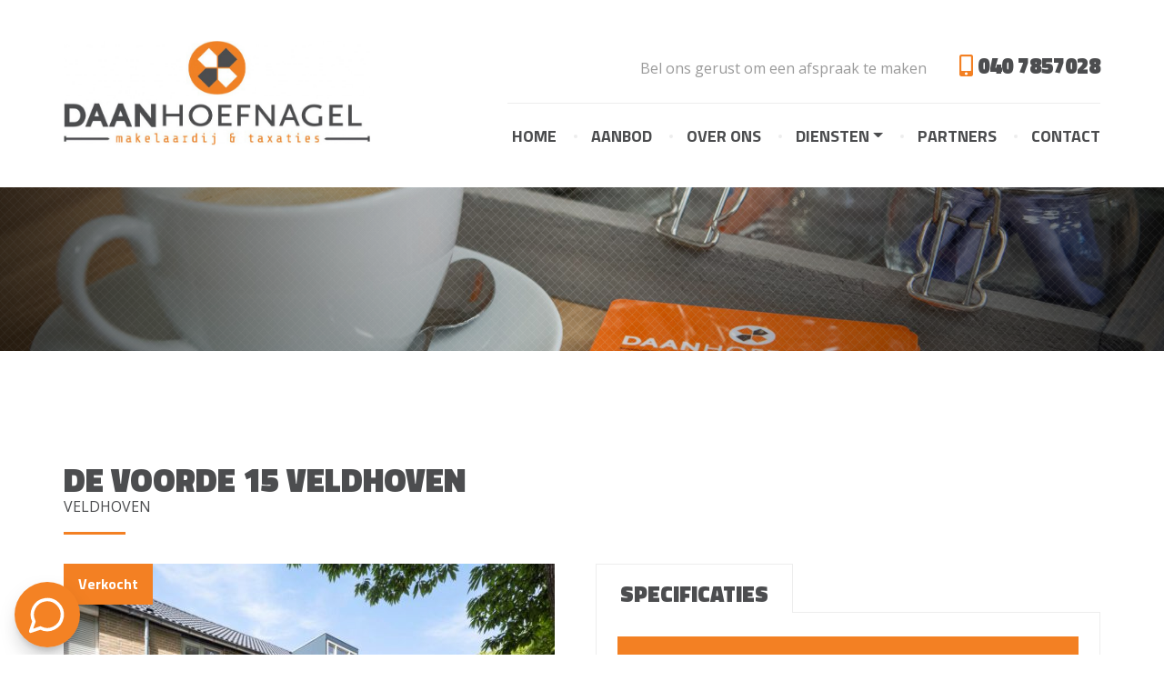

--- FILE ---
content_type: text/html; charset=UTF-8
request_url: https://www.daanhoefnagelmakelaardij.nl/aanbod/de-voorde-15-veldhoven/
body_size: 20965
content:
<!DOCTYPE html>
<html lang="nl-NL">
<head>
<!--
Ontworpen en ontwikkeld door RenewMyID
http://www.renewmyid.nl
085 - 273 59 55
info@renewmyid.nl
-->
<meta charset="UTF-8">
<script type="text/javascript">
/* <![CDATA[ */
var gform;gform||(document.addEventListener("gform_main_scripts_loaded",function(){gform.scriptsLoaded=!0}),document.addEventListener("gform/theme/scripts_loaded",function(){gform.themeScriptsLoaded=!0}),window.addEventListener("DOMContentLoaded",function(){gform.domLoaded=!0}),gform={domLoaded:!1,scriptsLoaded:!1,themeScriptsLoaded:!1,isFormEditor:()=>"function"==typeof InitializeEditor,callIfLoaded:function(o){return!(!gform.domLoaded||!gform.scriptsLoaded||!gform.themeScriptsLoaded&&!gform.isFormEditor()||(gform.isFormEditor()&&console.warn("The use of gform.initializeOnLoaded() is deprecated in the form editor context and will be removed in Gravity Forms 3.1."),o(),0))},initializeOnLoaded:function(o){gform.callIfLoaded(o)||(document.addEventListener("gform_main_scripts_loaded",()=>{gform.scriptsLoaded=!0,gform.callIfLoaded(o)}),document.addEventListener("gform/theme/scripts_loaded",()=>{gform.themeScriptsLoaded=!0,gform.callIfLoaded(o)}),window.addEventListener("DOMContentLoaded",()=>{gform.domLoaded=!0,gform.callIfLoaded(o)}))},hooks:{action:{},filter:{}},addAction:function(o,r,e,t){gform.addHook("action",o,r,e,t)},addFilter:function(o,r,e,t){gform.addHook("filter",o,r,e,t)},doAction:function(o){gform.doHook("action",o,arguments)},applyFilters:function(o){return gform.doHook("filter",o,arguments)},removeAction:function(o,r){gform.removeHook("action",o,r)},removeFilter:function(o,r,e){gform.removeHook("filter",o,r,e)},addHook:function(o,r,e,t,n){null==gform.hooks[o][r]&&(gform.hooks[o][r]=[]);var d=gform.hooks[o][r];null==n&&(n=r+"_"+d.length),gform.hooks[o][r].push({tag:n,callable:e,priority:t=null==t?10:t})},doHook:function(r,o,e){var t;if(e=Array.prototype.slice.call(e,1),null!=gform.hooks[r][o]&&((o=gform.hooks[r][o]).sort(function(o,r){return o.priority-r.priority}),o.forEach(function(o){"function"!=typeof(t=o.callable)&&(t=window[t]),"action"==r?t.apply(null,e):e[0]=t.apply(null,e)})),"filter"==r)return e[0]},removeHook:function(o,r,t,n){var e;null!=gform.hooks[o][r]&&(e=(e=gform.hooks[o][r]).filter(function(o,r,e){return!!(null!=n&&n!=o.tag||null!=t&&t!=o.priority)}),gform.hooks[o][r]=e)}});
/* ]]> */
</script>
<meta name="viewport" content="width=device-width, initial-scale=1, shrink-to-fit=no">
<meta name='robots' content='index, follow, max-image-preview:large, max-snippet:-1, max-video-preview:-1' />
<style>img:is([sizes="auto" i], [sizes^="auto," i]) { contain-intrinsic-size: 3000px 1500px }</style>
<!-- This site is optimized with the Yoast SEO plugin v26.1.1 - https://yoast.com/wordpress/plugins/seo/ -->
<title>De Voorde 15 Veldhoven - Daan Hoefnagel makelaardij &amp; taxaties</title>
<link rel="canonical" href="https://www.daanhoefnagelmakelaardij.nl/aanbod/de-voorde-15-veldhoven/" />
<meta property="og:locale" content="nl_NL" />
<meta property="og:type" content="article" />
<meta property="og:title" content="De Voorde 15 Veldhoven - Daan Hoefnagel makelaardij &amp; taxaties" />
<meta property="og:description" content="Op een gewilde en groene locatie, in Veldhoven Dorp gelegen, goed onderhouden en instapklare tussenwoning met o.a. 4 slaapkamers, berging en een garagebox. Deze woning is gelegen op een steenworp afstand van de Kromstraat met diverse winkels en openbare voorzieningen. Algemeen &#8211; Keurig onderhouden en instap klaar. &#8211; Uitgebouwd op de begane grond. &#8211; Begane [&hellip;]" />
<meta property="og:url" content="https://www.daanhoefnagelmakelaardij.nl/aanbod/de-voorde-15-veldhoven/" />
<meta property="og:site_name" content="Daan Hoefnagel makelaardij &amp; taxaties" />
<meta property="article:modified_time" content="2022-09-22T04:12:15+00:00" />
<meta name="twitter:card" content="summary_large_image" />
<meta name="twitter:label1" content="Geschatte leestijd" />
<meta name="twitter:data1" content="3 minuten" />
<script type="application/ld+json" class="yoast-schema-graph">{"@context":"https://schema.org","@graph":[{"@type":"WebPage","@id":"https://www.daanhoefnagelmakelaardij.nl/aanbod/de-voorde-15-veldhoven/","url":"https://www.daanhoefnagelmakelaardij.nl/aanbod/de-voorde-15-veldhoven/","name":"De Voorde 15 Veldhoven - Daan Hoefnagel makelaardij &amp; taxaties","isPartOf":{"@id":"https://www.daanhoefnagelmakelaardij.nl/#website"},"datePublished":"2022-09-22T04:12:05+00:00","dateModified":"2022-09-22T04:12:15+00:00","breadcrumb":{"@id":"https://www.daanhoefnagelmakelaardij.nl/aanbod/de-voorde-15-veldhoven/#breadcrumb"},"inLanguage":"nl-NL","potentialAction":[{"@type":"ReadAction","target":["https://www.daanhoefnagelmakelaardij.nl/aanbod/de-voorde-15-veldhoven/"]}]},{"@type":"BreadcrumbList","@id":"https://www.daanhoefnagelmakelaardij.nl/aanbod/de-voorde-15-veldhoven/#breadcrumb","itemListElement":[{"@type":"ListItem","position":1,"name":"Home","item":"https://www.daanhoefnagelmakelaardij.nl/"},{"@type":"ListItem","position":2,"name":"Aanbod","item":"https://www.daanhoefnagelmakelaardij.nl/aanbod/"},{"@type":"ListItem","position":3,"name":"De Voorde 15 Veldhoven"}]},{"@type":"WebSite","@id":"https://www.daanhoefnagelmakelaardij.nl/#website","url":"https://www.daanhoefnagelmakelaardij.nl/","name":"Daan Hoefnagel makelaardij &amp; taxaties","description":"Daan Hoefnagel makelaardij &amp; taxaties","potentialAction":[{"@type":"SearchAction","target":{"@type":"EntryPoint","urlTemplate":"https://www.daanhoefnagelmakelaardij.nl/?s={search_term_string}"},"query-input":{"@type":"PropertyValueSpecification","valueRequired":true,"valueName":"search_term_string"}}],"inLanguage":"nl-NL"}]}</script>
<!-- / Yoast SEO plugin. -->
<link rel='dns-prefetch' href='//static.addtoany.com' />
<link rel='dns-prefetch' href='//cdnjs.cloudflare.com' />
<!-- This site uses the Google Analytics by ExactMetrics plugin v8.9.0 - Using Analytics tracking - https://www.exactmetrics.com/ -->
<!-- Opmerking: ExactMetrics is momenteel niet geconfigureerd op deze site. De site eigenaar moet authenticeren met Google Analytics in de ExactMetrics instellingen scherm. -->
<!-- No tracking code set -->
<!-- / Google Analytics by ExactMetrics -->
<link rel='stylesheet' id='wp-block-library-css' href='https://www.daanhoefnagelmakelaardij.nl/wp-includes/css/dist/block-library/style.min.css?ver=bf0431a6d1274873c4c646b78b9a8a34' type='text/css' media='all' />
<style id='classic-theme-styles-inline-css' type='text/css'>
/*! This file is auto-generated */
.wp-block-button__link{color:#fff;background-color:#32373c;border-radius:9999px;box-shadow:none;text-decoration:none;padding:calc(.667em + 2px) calc(1.333em + 2px);font-size:1.125em}.wp-block-file__button{background:#32373c;color:#fff;text-decoration:none}
</style>
<link rel='stylesheet' id='bb-tcs-editor-style-shared-css' href='https://www.daanhoefnagelmakelaardij.nl/wp-content/themes/daanhoefnagel/editor-style-shared.css' type='text/css' media='all' />
<style id='global-styles-inline-css' type='text/css'>
:root{--wp--preset--aspect-ratio--square: 1;--wp--preset--aspect-ratio--4-3: 4/3;--wp--preset--aspect-ratio--3-4: 3/4;--wp--preset--aspect-ratio--3-2: 3/2;--wp--preset--aspect-ratio--2-3: 2/3;--wp--preset--aspect-ratio--16-9: 16/9;--wp--preset--aspect-ratio--9-16: 9/16;--wp--preset--color--black: #000000;--wp--preset--color--cyan-bluish-gray: #abb8c3;--wp--preset--color--white: #ffffff;--wp--preset--color--pale-pink: #f78da7;--wp--preset--color--vivid-red: #cf2e2e;--wp--preset--color--luminous-vivid-orange: #ff6900;--wp--preset--color--luminous-vivid-amber: #fcb900;--wp--preset--color--light-green-cyan: #7bdcb5;--wp--preset--color--vivid-green-cyan: #00d084;--wp--preset--color--pale-cyan-blue: #8ed1fc;--wp--preset--color--vivid-cyan-blue: #0693e3;--wp--preset--color--vivid-purple: #9b51e0;--wp--preset--gradient--vivid-cyan-blue-to-vivid-purple: linear-gradient(135deg,rgba(6,147,227,1) 0%,rgb(155,81,224) 100%);--wp--preset--gradient--light-green-cyan-to-vivid-green-cyan: linear-gradient(135deg,rgb(122,220,180) 0%,rgb(0,208,130) 100%);--wp--preset--gradient--luminous-vivid-amber-to-luminous-vivid-orange: linear-gradient(135deg,rgba(252,185,0,1) 0%,rgba(255,105,0,1) 100%);--wp--preset--gradient--luminous-vivid-orange-to-vivid-red: linear-gradient(135deg,rgba(255,105,0,1) 0%,rgb(207,46,46) 100%);--wp--preset--gradient--very-light-gray-to-cyan-bluish-gray: linear-gradient(135deg,rgb(238,238,238) 0%,rgb(169,184,195) 100%);--wp--preset--gradient--cool-to-warm-spectrum: linear-gradient(135deg,rgb(74,234,220) 0%,rgb(151,120,209) 20%,rgb(207,42,186) 40%,rgb(238,44,130) 60%,rgb(251,105,98) 80%,rgb(254,248,76) 100%);--wp--preset--gradient--blush-light-purple: linear-gradient(135deg,rgb(255,206,236) 0%,rgb(152,150,240) 100%);--wp--preset--gradient--blush-bordeaux: linear-gradient(135deg,rgb(254,205,165) 0%,rgb(254,45,45) 50%,rgb(107,0,62) 100%);--wp--preset--gradient--luminous-dusk: linear-gradient(135deg,rgb(255,203,112) 0%,rgb(199,81,192) 50%,rgb(65,88,208) 100%);--wp--preset--gradient--pale-ocean: linear-gradient(135deg,rgb(255,245,203) 0%,rgb(182,227,212) 50%,rgb(51,167,181) 100%);--wp--preset--gradient--electric-grass: linear-gradient(135deg,rgb(202,248,128) 0%,rgb(113,206,126) 100%);--wp--preset--gradient--midnight: linear-gradient(135deg,rgb(2,3,129) 0%,rgb(40,116,252) 100%);--wp--preset--font-size--small: 13px;--wp--preset--font-size--medium: 20px;--wp--preset--font-size--large: 36px;--wp--preset--font-size--x-large: 42px;--wp--preset--spacing--20: 0.44rem;--wp--preset--spacing--30: 0.67rem;--wp--preset--spacing--40: 1rem;--wp--preset--spacing--50: 1.5rem;--wp--preset--spacing--60: 2.25rem;--wp--preset--spacing--70: 3.38rem;--wp--preset--spacing--80: 5.06rem;--wp--preset--shadow--natural: 6px 6px 9px rgba(0, 0, 0, 0.2);--wp--preset--shadow--deep: 12px 12px 50px rgba(0, 0, 0, 0.4);--wp--preset--shadow--sharp: 6px 6px 0px rgba(0, 0, 0, 0.2);--wp--preset--shadow--outlined: 6px 6px 0px -3px rgba(255, 255, 255, 1), 6px 6px rgba(0, 0, 0, 1);--wp--preset--shadow--crisp: 6px 6px 0px rgba(0, 0, 0, 1);}:where(.is-layout-flex){gap: 0.5em;}:where(.is-layout-grid){gap: 0.5em;}body .is-layout-flex{display: flex;}.is-layout-flex{flex-wrap: wrap;align-items: center;}.is-layout-flex > :is(*, div){margin: 0;}body .is-layout-grid{display: grid;}.is-layout-grid > :is(*, div){margin: 0;}:where(.wp-block-columns.is-layout-flex){gap: 2em;}:where(.wp-block-columns.is-layout-grid){gap: 2em;}:where(.wp-block-post-template.is-layout-flex){gap: 1.25em;}:where(.wp-block-post-template.is-layout-grid){gap: 1.25em;}.has-black-color{color: var(--wp--preset--color--black) !important;}.has-cyan-bluish-gray-color{color: var(--wp--preset--color--cyan-bluish-gray) !important;}.has-white-color{color: var(--wp--preset--color--white) !important;}.has-pale-pink-color{color: var(--wp--preset--color--pale-pink) !important;}.has-vivid-red-color{color: var(--wp--preset--color--vivid-red) !important;}.has-luminous-vivid-orange-color{color: var(--wp--preset--color--luminous-vivid-orange) !important;}.has-luminous-vivid-amber-color{color: var(--wp--preset--color--luminous-vivid-amber) !important;}.has-light-green-cyan-color{color: var(--wp--preset--color--light-green-cyan) !important;}.has-vivid-green-cyan-color{color: var(--wp--preset--color--vivid-green-cyan) !important;}.has-pale-cyan-blue-color{color: var(--wp--preset--color--pale-cyan-blue) !important;}.has-vivid-cyan-blue-color{color: var(--wp--preset--color--vivid-cyan-blue) !important;}.has-vivid-purple-color{color: var(--wp--preset--color--vivid-purple) !important;}.has-black-background-color{background-color: var(--wp--preset--color--black) !important;}.has-cyan-bluish-gray-background-color{background-color: var(--wp--preset--color--cyan-bluish-gray) !important;}.has-white-background-color{background-color: var(--wp--preset--color--white) !important;}.has-pale-pink-background-color{background-color: var(--wp--preset--color--pale-pink) !important;}.has-vivid-red-background-color{background-color: var(--wp--preset--color--vivid-red) !important;}.has-luminous-vivid-orange-background-color{background-color: var(--wp--preset--color--luminous-vivid-orange) !important;}.has-luminous-vivid-amber-background-color{background-color: var(--wp--preset--color--luminous-vivid-amber) !important;}.has-light-green-cyan-background-color{background-color: var(--wp--preset--color--light-green-cyan) !important;}.has-vivid-green-cyan-background-color{background-color: var(--wp--preset--color--vivid-green-cyan) !important;}.has-pale-cyan-blue-background-color{background-color: var(--wp--preset--color--pale-cyan-blue) !important;}.has-vivid-cyan-blue-background-color{background-color: var(--wp--preset--color--vivid-cyan-blue) !important;}.has-vivid-purple-background-color{background-color: var(--wp--preset--color--vivid-purple) !important;}.has-black-border-color{border-color: var(--wp--preset--color--black) !important;}.has-cyan-bluish-gray-border-color{border-color: var(--wp--preset--color--cyan-bluish-gray) !important;}.has-white-border-color{border-color: var(--wp--preset--color--white) !important;}.has-pale-pink-border-color{border-color: var(--wp--preset--color--pale-pink) !important;}.has-vivid-red-border-color{border-color: var(--wp--preset--color--vivid-red) !important;}.has-luminous-vivid-orange-border-color{border-color: var(--wp--preset--color--luminous-vivid-orange) !important;}.has-luminous-vivid-amber-border-color{border-color: var(--wp--preset--color--luminous-vivid-amber) !important;}.has-light-green-cyan-border-color{border-color: var(--wp--preset--color--light-green-cyan) !important;}.has-vivid-green-cyan-border-color{border-color: var(--wp--preset--color--vivid-green-cyan) !important;}.has-pale-cyan-blue-border-color{border-color: var(--wp--preset--color--pale-cyan-blue) !important;}.has-vivid-cyan-blue-border-color{border-color: var(--wp--preset--color--vivid-cyan-blue) !important;}.has-vivid-purple-border-color{border-color: var(--wp--preset--color--vivid-purple) !important;}.has-vivid-cyan-blue-to-vivid-purple-gradient-background{background: var(--wp--preset--gradient--vivid-cyan-blue-to-vivid-purple) !important;}.has-light-green-cyan-to-vivid-green-cyan-gradient-background{background: var(--wp--preset--gradient--light-green-cyan-to-vivid-green-cyan) !important;}.has-luminous-vivid-amber-to-luminous-vivid-orange-gradient-background{background: var(--wp--preset--gradient--luminous-vivid-amber-to-luminous-vivid-orange) !important;}.has-luminous-vivid-orange-to-vivid-red-gradient-background{background: var(--wp--preset--gradient--luminous-vivid-orange-to-vivid-red) !important;}.has-very-light-gray-to-cyan-bluish-gray-gradient-background{background: var(--wp--preset--gradient--very-light-gray-to-cyan-bluish-gray) !important;}.has-cool-to-warm-spectrum-gradient-background{background: var(--wp--preset--gradient--cool-to-warm-spectrum) !important;}.has-blush-light-purple-gradient-background{background: var(--wp--preset--gradient--blush-light-purple) !important;}.has-blush-bordeaux-gradient-background{background: var(--wp--preset--gradient--blush-bordeaux) !important;}.has-luminous-dusk-gradient-background{background: var(--wp--preset--gradient--luminous-dusk) !important;}.has-pale-ocean-gradient-background{background: var(--wp--preset--gradient--pale-ocean) !important;}.has-electric-grass-gradient-background{background: var(--wp--preset--gradient--electric-grass) !important;}.has-midnight-gradient-background{background: var(--wp--preset--gradient--midnight) !important;}.has-small-font-size{font-size: var(--wp--preset--font-size--small) !important;}.has-medium-font-size{font-size: var(--wp--preset--font-size--medium) !important;}.has-large-font-size{font-size: var(--wp--preset--font-size--large) !important;}.has-x-large-font-size{font-size: var(--wp--preset--font-size--x-large) !important;}
:where(.wp-block-post-template.is-layout-flex){gap: 1.25em;}:where(.wp-block-post-template.is-layout-grid){gap: 1.25em;}
:where(.wp-block-columns.is-layout-flex){gap: 2em;}:where(.wp-block-columns.is-layout-grid){gap: 2em;}
:root :where(.wp-block-pullquote){font-size: 1.5em;line-height: 1.6;}
</style>
<link rel='stylesheet' id='wbz-gform-honeypot-css' href='https://www.daanhoefnagelmakelaardij.nl/wp-content/plugins/wbz-plugin/gform-honeypot/css/gform-honeypot.css' type='text/css' media='all' />
<link rel='stylesheet' id='bootstrap_styles-css' href='https://www.daanhoefnagelmakelaardij.nl/wp-content/themes/daanhoefnagel/ext/bootstrap/css/bootstrap.min.css?ver=4.0' type='text/css' media='all' />
<link rel='stylesheet' id='main_style-css' href='https://www.daanhoefnagelmakelaardij.nl/wp-content/themes/daanhoefnagel/css/style.css?ver=1.1' type='text/css' media='all' />
<link rel='stylesheet' id='umw-style-aanbod2-css' href='https://www.daanhoefnagelmakelaardij.nl/wp-content/themes/daanhoefnagel/makelaar/_styles/style.css?ver=bf0431a6d1274873c4c646b78b9a8a34' type='text/css' media='all' />
<link rel='stylesheet' id='umw-style-pannelum-360-viewer-css' href='https://www.daanhoefnagelmakelaardij.nl/wp-content/themes/daanhoefnagel/makelaar/_styles/pannellum.css?ver=bf0431a6d1274873c4c646b78b9a8a34' type='text/css' media='all' />
<link rel='stylesheet' id='addtoany-css' href='https://www.daanhoefnagelmakelaardij.nl/wp-content/plugins/add-to-any/addtoany.min.css?ver=1.16' type='text/css' media='all' />
<script type="text/javascript" id="addtoany-core-js-before">
/* <![CDATA[ */
window.a2a_config=window.a2a_config||{};a2a_config.callbacks=[];a2a_config.overlays=[];a2a_config.templates={};a2a_localize = {
Share: "Delen",
Save: "Opslaan",
Subscribe: "Inschrijven",
Email: "E-mail",
Bookmark: "Bookmark",
ShowAll: "Alles weergeven",
ShowLess: "Niet alles weergeven",
FindServices: "Vind dienst(en)",
FindAnyServiceToAddTo: "Vind direct een dienst om aan toe te voegen",
PoweredBy: "Mede mogelijk gemaakt door",
ShareViaEmail: "Delen per e-mail",
SubscribeViaEmail: "Abonneren via e-mail",
BookmarkInYourBrowser: "Bookmark in je browser",
BookmarkInstructions: "Druk op Ctrl+D of \u2318+D om deze pagina te bookmarken",
AddToYourFavorites: "Voeg aan je favorieten toe",
SendFromWebOrProgram: "Stuur vanuit elk e-mailadres of e-mail programma",
EmailProgram: "E-mail programma",
More: "Meer&#8230;",
ThanksForSharing: "Bedankt voor het delen!",
ThanksForFollowing: "Dank voor het volgen!"
};
/* ]]> */
</script>
<script type="text/javascript" defer src="https://static.addtoany.com/menu/page.js" id="addtoany-core-js"></script>
<script type="text/javascript" src="https://www.daanhoefnagelmakelaardij.nl/wp-includes/js/jquery/jquery.min.js?ver=3.7.1" id="jquery-core-js"></script>
<script type="text/javascript" src="https://www.daanhoefnagelmakelaardij.nl/wp-includes/js/jquery/jquery-migrate.min.js?ver=3.4.1" id="jquery-migrate-js"></script>
<script type="text/javascript" defer src="https://www.daanhoefnagelmakelaardij.nl/wp-content/plugins/add-to-any/addtoany.min.js?ver=1.1" id="addtoany-jquery-js"></script>
<script type="text/javascript" src="https://www.daanhoefnagelmakelaardij.nl/wp-content/themes/daanhoefnagel/ext/outdatedbrowser/outdatedbrowser.min.js?ver=bf0431a6d1274873c4c646b78b9a8a34" id="outdatedjs-js"></script>
<script type="text/javascript" src="https://www.daanhoefnagelmakelaardij.nl/wp-content/themes/daanhoefnagel/makelaar/_scripts/scripts.js?ver=bf0431a6d1274873c4c646b78b9a8a34" id="umw-script-aanbod-js"></script>
<script type="text/javascript" src="https://www.daanhoefnagelmakelaardij.nl/wp-content/themes/daanhoefnagel/makelaar/_scripts/pannellum.js?ver=bf0431a6d1274873c4c646b78b9a8a34" id="umw-script-pannelum-360-viewer-js"></script>
<link rel="https://api.w.org/" href="https://www.daanhoefnagelmakelaardij.nl/wp-json/" /><link rel='shortlink' href='https://www.daanhoefnagelmakelaardij.nl/?p=9656' />
<link rel="alternate" title="oEmbed (JSON)" type="application/json+oembed" href="https://www.daanhoefnagelmakelaardij.nl/wp-json/oembed/1.0/embed?url=https%3A%2F%2Fwww.daanhoefnagelmakelaardij.nl%2Faanbod%2Fde-voorde-15-veldhoven%2F" />
<link rel="alternate" title="oEmbed (XML)" type="text/xml+oembed" href="https://www.daanhoefnagelmakelaardij.nl/wp-json/oembed/1.0/embed?url=https%3A%2F%2Fwww.daanhoefnagelmakelaardij.nl%2Faanbod%2Fde-voorde-15-veldhoven%2F&#038;format=xml" />
<script type="text/javascript">
(function(url){
if(/(?:Chrome\/26\.0\.1410\.63 Safari\/537\.31|WordfenceTestMonBot)/.test(navigator.userAgent)){ return; }
var addEvent = function(evt, handler) {
if (window.addEventListener) {
document.addEventListener(evt, handler, false);
} else if (window.attachEvent) {
document.attachEvent('on' + evt, handler);
}
};
var removeEvent = function(evt, handler) {
if (window.removeEventListener) {
document.removeEventListener(evt, handler, false);
} else if (window.detachEvent) {
document.detachEvent('on' + evt, handler);
}
};
var evts = 'contextmenu dblclick drag dragend dragenter dragleave dragover dragstart drop keydown keypress keyup mousedown mousemove mouseout mouseover mouseup mousewheel scroll'.split(' ');
var logHuman = function() {
if (window.wfLogHumanRan) { return; }
window.wfLogHumanRan = true;
var wfscr = document.createElement('script');
wfscr.type = 'text/javascript';
wfscr.async = true;
wfscr.src = url + '&r=' + Math.random();
(document.getElementsByTagName('head')[0]||document.getElementsByTagName('body')[0]).appendChild(wfscr);
for (var i = 0; i < evts.length; i++) {
removeEvent(evts[i], logHuman);
}
};
for (var i = 0; i < evts.length; i++) {
addEvent(evts[i], logHuman);
}
})('//www.daanhoefnagelmakelaardij.nl/?wordfence_lh=1&hid=C8952CAB502DBF883A0BE50F83FE333A');
</script><link rel="icon" href="https://www.daanhoefnagelmakelaardij.nl/wp-content/uploads/2018/12/cropped-favicon-32x32.png" sizes="32x32" />
<link rel="icon" href="https://www.daanhoefnagelmakelaardij.nl/wp-content/uploads/2018/12/cropped-favicon-192x192.png" sizes="192x192" />
<link rel="apple-touch-icon" href="https://www.daanhoefnagelmakelaardij.nl/wp-content/uploads/2018/12/cropped-favicon-180x180.png" />
<meta name="msapplication-TileImage" content="https://www.daanhoefnagelmakelaardij.nl/wp-content/uploads/2018/12/cropped-favicon-270x270.png" />
</head>
<body class="wp-singular aanbod-template-default single single-aanbod postid-9656 wp-theme-daanhoefnagel">
<!-- Load widget -->
<script src="https://app.housap.com/widget.prod.iife.js"></script>
<!-- Initialize after full page load -->
<script>
window.addEventListener('load', function () {
if (window.BottomRightWidget && typeof window.BottomRightWidget.init === 'function') {
window.BottomRightWidget.init({
eid: "512b50045711300b4e6f414899ea7e52:2d71ef519216cb8fe467d9b88671df696958044fe4e1a9468fb2f6d115098032ae825992e4cd400deee265c3d60f619d"
});
} else {
console.error('BottomRightWidget not found');
}
});
</script>
<header>
<div class="header_bar">
<div class="container">
<div class="row">
<div class="col-xl-4 col-lg-3">
<a href="https://www.daanhoefnagelmakelaardij.nl" class="logo" title="Daan Hoefnagel makelaardij &amp; taxaties">
<img src="https://www.daanhoefnagelmakelaardij.nl/wp-content/themes/daanhoefnagel/img/logo.jpg" alt="logo" class="img-fluid" />
</a>
</div>
<div class="col-xl-7 offset-xl-1 col-lg-9">
<div class="navTop">
<span>Bel ons gerust om een afspraak te maken</span>
<a class="phone" href="tel:+31407857028"><i class="fas fa-mobile-alt"></i> 040 7857028</a>
</div>
<div class="navBot">
<nav class="navbar navbar-expand-lg">
<button class="navbar-toggler collapsed" type="button" data-toggle="collapse" data-target="#main_navigation" aria-controls="main_navigation" aria-expanded="false" aria-label="Toggle navigation">
<span></span>
<span></span>
<span></span>
</button>
<div class="collapse navbar-collapse" id="main_navigation">
<ul class="navbar-nav ml-auto dd_1">
<li itemscope="itemscope" itemtype="https://www.schema.org/SiteNavigationElement" id="menu-item-33" class="menu-item menu-item-type-post_type menu-item-object-page menu-item-home menu-item-33 nav-item"><a title="Home" href="https://www.daanhoefnagelmakelaardij.nl/" class="nav-link">Home</a></li>
<li itemscope="itemscope" itemtype="https://www.schema.org/SiteNavigationElement" id="menu-item-1067" class="menu-item menu-item-type-post_type menu-item-object-page menu-item-1067 nav-item"><a title="Aanbod" href="https://www.daanhoefnagelmakelaardij.nl/woningaanbod/" class="nav-link">Aanbod</a></li>
<li itemscope="itemscope" itemtype="https://www.schema.org/SiteNavigationElement" id="menu-item-223" class="menu-item menu-item-type-post_type menu-item-object-page menu-item-223 nav-item"><a title="Over ons" href="https://www.daanhoefnagelmakelaardij.nl/over-mij/" class="nav-link">Over ons</a></li>
<li itemscope="itemscope" itemtype="https://www.schema.org/SiteNavigationElement" id="menu-item-1098" class="menu-item menu-item-type-custom menu-item-object-custom menu-item-has-children dropdown menu-item-1098 nav-item"><a title="Diensten" href="#" data-toggle="dropdown" aria-haspopup="true" aria-expanded="false" class="dropdown-toggle nav-link" id="menu-item-dropdown-1098">Diensten</a>
<ul class="dropdown-menu" aria-labelledby="menu-item-dropdown-1098" role="menu">
<li itemscope="itemscope" itemtype="https://www.schema.org/SiteNavigationElement" id="menu-item-1120" class="menu-item menu-item-type-post_type menu-item-object-page menu-item-1120 nav-item"><a title="Verkoop" href="https://www.daanhoefnagelmakelaardij.nl/verkoop/" class="dropdown-item">Verkoop</a></li>
<li itemscope="itemscope" itemtype="https://www.schema.org/SiteNavigationElement" id="menu-item-1119" class="menu-item menu-item-type-post_type menu-item-object-page menu-item-1119 nav-item"><a title="Aankoopmakelaar Veldhoven" href="https://www.daanhoefnagelmakelaardij.nl/aankoop-huis-woning/" class="dropdown-item">Aankoopmakelaar Veldhoven</a></li>
<li itemscope="itemscope" itemtype="https://www.schema.org/SiteNavigationElement" id="menu-item-1108" class="menu-item menu-item-type-post_type menu-item-object-page menu-item-1108 nav-item"><a title="Taxatie Veldhoven" href="https://www.daanhoefnagelmakelaardij.nl/taxatie/" class="dropdown-item">Taxatie Veldhoven</a></li>
<li itemscope="itemscope" itemtype="https://www.schema.org/SiteNavigationElement" id="menu-item-2598" class="menu-item menu-item-type-post_type menu-item-object-page menu-item-2598 nav-item"><a title="Gratis waardebepaling" href="https://www.daanhoefnagelmakelaardij.nl/gratis-waardebepaling/" class="dropdown-item">Gratis waardebepaling</a></li>
<li itemscope="itemscope" itemtype="https://www.schema.org/SiteNavigationElement" id="menu-item-12621" class="menu-item menu-item-type-post_type menu-item-object-page menu-item-12621 nav-item"><a title="Hypotheekadvies Veldhoven" href="https://www.daanhoefnagelmakelaardij.nl/hypotheekadvies-veldhoven/" class="dropdown-item">Hypotheekadvies Veldhoven</a></li>
<li itemscope="itemscope" itemtype="https://www.schema.org/SiteNavigationElement" id="menu-item-1919" class="menu-item menu-item-type-post_type menu-item-object-page menu-item-1919 nav-item"><a title="Advies" href="https://www.daanhoefnagelmakelaardij.nl/advies/" class="dropdown-item">Advies</a></li>
<li itemscope="itemscope" itemtype="https://www.schema.org/SiteNavigationElement" id="menu-item-1918" class="menu-item menu-item-type-post_type menu-item-object-page menu-item-1918 nav-item"><a title="Verhuurmakelaar Veldhoven" href="https://www.daanhoefnagelmakelaardij.nl/verhuur/" class="dropdown-item">Verhuurmakelaar Veldhoven</a></li>
<li itemscope="itemscope" itemtype="https://www.schema.org/SiteNavigationElement" id="menu-item-1102" class="menu-item menu-item-type-post_type menu-item-object-page menu-item-1102 nav-item"><a title="Zoekopdracht" href="https://www.daanhoefnagelmakelaardij.nl/zoekopdracht/" class="dropdown-item">Zoekopdracht</a></li>
</ul>
</li>
<li itemscope="itemscope" itemtype="https://www.schema.org/SiteNavigationElement" id="menu-item-258" class="menu-item menu-item-type-post_type menu-item-object-page menu-item-258 nav-item"><a title="Partners" href="https://www.daanhoefnagelmakelaardij.nl/partners/" class="nav-link">Partners</a></li>
<li itemscope="itemscope" itemtype="https://www.schema.org/SiteNavigationElement" id="menu-item-205" class="menu-item menu-item-type-post_type menu-item-object-page menu-item-205 nav-item"><a title="Contact" href="https://www.daanhoefnagelmakelaardij.nl/contact/" class="nav-link">Contact</a></li>
</ul>
</div>
</nav>              </div>
</div>
</div>
</div>
</div>
<div class="banner_wrap">
<div class="banner" data-background-image="https://www.daanhoefnagelmakelaardij.nl/wp-content/uploads/2021/06/210520.1.009-lr.jpg" data-background-position="center"></div>
</div>          </header>
<main class="singleAanbod standaard">
<div class="container">
<div class="row">
<div class="col-12">
<h1 class="minMb">De Voorde 15 Veldhoven</h1>
<span class="subline">Veldhoven</span>
</div>
</div>
<div class="row">
<div class="col-lg-6">
<div class="aanbod_images">
<div class="hoofdfoto ">
<span class="objectstatus verkochtlabel">Verkocht</span>		
<a href="https://www.daanhoefnagelmakelaardij.nl/wp-content/uploads/2022/09/devoorde15veldhoven-03-43-540x360.jpg" data-fancybox="gallery">
<img class="img-fluid" src="https://www.daanhoefnagelmakelaardij.nl/wp-content/uploads/2022/09/devoorde15veldhoven-03-43-540x360.jpg" alt="" width="540" height="360" />
</a>
</div>
<div class="tab-content">
<div role="tabpanel" id="extra_images" class="extra_images tab-pane active">
<a href="https://www.daanhoefnagelmakelaardij.nl/wp-content/uploads/2022/07/991fc809.jpg" data-fancybox="gallery">
<img class="img-fluid" src="https://www.daanhoefnagelmakelaardij.nl/wp-content/uploads/2022/07/991fc809-150x150.jpg" alt="" />
</a>
<a href="https://www.daanhoefnagelmakelaardij.nl/wp-content/uploads/2022/07/74a2baea.jpg" data-fancybox="gallery">
<img class="img-fluid" src="https://www.daanhoefnagelmakelaardij.nl/wp-content/uploads/2022/07/74a2baea-150x150.jpg" alt="" />
</a>
<a href="https://www.daanhoefnagelmakelaardij.nl/wp-content/uploads/2022/07/39ab70b4.jpg" data-fancybox="gallery">
<img class="img-fluid" src="https://www.daanhoefnagelmakelaardij.nl/wp-content/uploads/2022/07/39ab70b4-150x150.jpg" alt="" />
</a>
<a href="https://www.daanhoefnagelmakelaardij.nl/wp-content/uploads/2022/07/20dd6647.jpg" data-fancybox="gallery">
<img class="img-fluid" src="https://www.daanhoefnagelmakelaardij.nl/wp-content/uploads/2022/07/20dd6647-150x150.jpg" alt="" />
</a>
<a href="https://www.daanhoefnagelmakelaardij.nl/wp-content/uploads/2022/07/0f87bb6a.jpg" data-fancybox="gallery">
<img class="img-fluid" src="https://www.daanhoefnagelmakelaardij.nl/wp-content/uploads/2022/07/0f87bb6a-150x150.jpg" alt="" />
</a>
<a href="https://www.daanhoefnagelmakelaardij.nl/wp-content/uploads/2022/07/f39376d5.jpg" data-fancybox="gallery">
<img class="img-fluid" src="https://www.daanhoefnagelmakelaardij.nl/wp-content/uploads/2022/07/f39376d5-150x150.jpg" alt="" />
</a>
<a href="https://www.daanhoefnagelmakelaardij.nl/wp-content/uploads/2022/07/36065b05.jpg" data-fancybox="gallery">
<img class="img-fluid" src="https://www.daanhoefnagelmakelaardij.nl/wp-content/uploads/2022/07/36065b05-150x150.jpg" alt="" />
</a>
<a href="https://www.daanhoefnagelmakelaardij.nl/wp-content/uploads/2022/07/55dd1160.jpg" data-fancybox="gallery">
<img class="img-fluid" src="https://www.daanhoefnagelmakelaardij.nl/wp-content/uploads/2022/07/55dd1160-150x150.jpg" alt="" />
</a>
<a href="https://www.daanhoefnagelmakelaardij.nl/wp-content/uploads/2022/07/2bf8ab28.jpg" data-fancybox="gallery">
<img class="img-fluid" src="https://www.daanhoefnagelmakelaardij.nl/wp-content/uploads/2022/07/2bf8ab28-150x150.jpg" alt="" />
</a>
<a href="https://www.daanhoefnagelmakelaardij.nl/wp-content/uploads/2022/07/61266beb.jpg" data-fancybox="gallery">
<img class="img-fluid" src="https://www.daanhoefnagelmakelaardij.nl/wp-content/uploads/2022/07/61266beb-150x150.jpg" alt="" />
</a>
<a href="https://www.daanhoefnagelmakelaardij.nl/wp-content/uploads/2022/07/0f5c0da0.jpg" data-fancybox="gallery">
<img class="img-fluid" src="https://www.daanhoefnagelmakelaardij.nl/wp-content/uploads/2022/07/0f5c0da0-150x150.jpg" alt="" />
</a>
<a href="https://www.daanhoefnagelmakelaardij.nl/wp-content/uploads/2022/07/a11e0c5c.jpg" data-fancybox="gallery">
<img class="img-fluid" src="https://www.daanhoefnagelmakelaardij.nl/wp-content/uploads/2022/07/a11e0c5c-150x150.jpg" alt="" />
</a>
<a href="https://www.daanhoefnagelmakelaardij.nl/wp-content/uploads/2022/07/205a4535.jpg" data-fancybox="gallery">
<img class="img-fluid" src="https://www.daanhoefnagelmakelaardij.nl/wp-content/uploads/2022/07/205a4535-150x150.jpg" alt="" />
</a>
<a href="https://www.daanhoefnagelmakelaardij.nl/wp-content/uploads/2022/07/0b9bcdee.jpg" data-fancybox="gallery">
<img class="img-fluid" src="https://www.daanhoefnagelmakelaardij.nl/wp-content/uploads/2022/07/0b9bcdee-150x150.jpg" alt="" />
</a>
<a href="https://www.daanhoefnagelmakelaardij.nl/wp-content/uploads/2022/07/de45f785.jpg" data-fancybox="gallery">
<img class="img-fluid" src="https://www.daanhoefnagelmakelaardij.nl/wp-content/uploads/2022/07/de45f785-150x150.jpg" alt="" />
</a>
<a href="https://www.daanhoefnagelmakelaardij.nl/wp-content/uploads/2022/07/fe3239d7.jpg" data-fancybox="gallery">
<img class="img-fluid" src="https://www.daanhoefnagelmakelaardij.nl/wp-content/uploads/2022/07/fe3239d7-150x150.jpg" alt="" />
</a>
<a href="https://www.daanhoefnagelmakelaardij.nl/wp-content/uploads/2022/07/231f41a9.jpg" data-fancybox="gallery">
<img class="img-fluid" src="https://www.daanhoefnagelmakelaardij.nl/wp-content/uploads/2022/07/231f41a9-150x150.jpg" alt="" />
</a>
<a href="https://www.daanhoefnagelmakelaardij.nl/wp-content/uploads/2022/07/f75dc95f.jpg" data-fancybox="gallery">
<img class="img-fluid" src="https://www.daanhoefnagelmakelaardij.nl/wp-content/uploads/2022/07/f75dc95f-150x150.jpg" alt="" />
</a>
<a href="https://www.daanhoefnagelmakelaardij.nl/wp-content/uploads/2022/07/d99d2ae7.jpg" data-fancybox="gallery">
<img class="img-fluid" src="https://www.daanhoefnagelmakelaardij.nl/wp-content/uploads/2022/07/d99d2ae7-150x150.jpg" alt="" />
</a>
<a href="https://www.daanhoefnagelmakelaardij.nl/wp-content/uploads/2022/07/a5027a3b.jpg" data-fancybox="gallery">
<img class="img-fluid" src="https://www.daanhoefnagelmakelaardij.nl/wp-content/uploads/2022/07/a5027a3b-150x150.jpg" alt="" />
</a>
<a href="https://www.daanhoefnagelmakelaardij.nl/wp-content/uploads/2022/07/cd5025d8.jpg" data-fancybox="gallery">
<img class="img-fluid" src="https://www.daanhoefnagelmakelaardij.nl/wp-content/uploads/2022/07/cd5025d8-150x150.jpg" alt="" />
</a>
<a href="https://www.daanhoefnagelmakelaardij.nl/wp-content/uploads/2022/07/88179361.jpg" data-fancybox="gallery">
<img class="img-fluid" src="https://www.daanhoefnagelmakelaardij.nl/wp-content/uploads/2022/07/88179361-150x150.jpg" alt="" />
</a>
<a href="https://www.daanhoefnagelmakelaardij.nl/wp-content/uploads/2022/07/6b77eb4a.jpg" data-fancybox="gallery">
<img class="img-fluid" src="https://www.daanhoefnagelmakelaardij.nl/wp-content/uploads/2022/07/6b77eb4a-150x150.jpg" alt="" />
</a>
<a href="https://www.daanhoefnagelmakelaardij.nl/wp-content/uploads/2022/07/ff2495b5.jpg" data-fancybox="gallery">
<img class="img-fluid" src="https://www.daanhoefnagelmakelaardij.nl/wp-content/uploads/2022/07/ff2495b5-150x150.jpg" alt="" />
</a>
<a href="https://www.daanhoefnagelmakelaardij.nl/wp-content/uploads/2022/07/4969a5e2.jpg" data-fancybox="gallery">
<img class="img-fluid" src="https://www.daanhoefnagelmakelaardij.nl/wp-content/uploads/2022/07/4969a5e2-150x150.jpg" alt="" />
</a>
<a href="https://www.daanhoefnagelmakelaardij.nl/wp-content/uploads/2022/07/813827c4.jpg" data-fancybox="gallery">
<img class="img-fluid" src="https://www.daanhoefnagelmakelaardij.nl/wp-content/uploads/2022/07/813827c4-150x150.jpg" alt="" />
</a>
<a href="https://www.daanhoefnagelmakelaardij.nl/wp-content/uploads/2022/07/9774cf9c.jpg" data-fancybox="gallery">
<img class="img-fluid" src="https://www.daanhoefnagelmakelaardij.nl/wp-content/uploads/2022/07/9774cf9c-150x150.jpg" alt="" />
</a>
<a href="https://www.daanhoefnagelmakelaardij.nl/wp-content/uploads/2022/07/c15ed0b3.jpg" data-fancybox="gallery">
<img class="img-fluid" src="https://www.daanhoefnagelmakelaardij.nl/wp-content/uploads/2022/07/c15ed0b3-150x150.jpg" alt="" />
</a>
<a href="https://www.daanhoefnagelmakelaardij.nl/wp-content/uploads/2022/07/00b3e064.jpg" data-fancybox="gallery">
<img class="img-fluid" src="https://www.daanhoefnagelmakelaardij.nl/wp-content/uploads/2022/07/00b3e064-150x150.jpg" alt="" />
</a>
<a href="https://www.daanhoefnagelmakelaardij.nl/wp-content/uploads/2022/07/7ca4ccaf.jpg" data-fancybox="gallery">
<img class="img-fluid" src="https://www.daanhoefnagelmakelaardij.nl/wp-content/uploads/2022/07/7ca4ccaf-150x150.jpg" alt="" />
</a>
<a href="https://www.daanhoefnagelmakelaardij.nl/wp-content/uploads/2022/07/9c610deb.jpg" data-fancybox="gallery">
<img class="img-fluid" src="https://www.daanhoefnagelmakelaardij.nl/wp-content/uploads/2022/07/9c610deb-150x150.jpg" alt="" />
</a>
<a href="https://www.daanhoefnagelmakelaardij.nl/wp-content/uploads/2022/07/226ada37.jpg" data-fancybox="gallery">
<img class="img-fluid" src="https://www.daanhoefnagelmakelaardij.nl/wp-content/uploads/2022/07/226ada37-150x150.jpg" alt="" />
</a>
<a href="https://www.daanhoefnagelmakelaardij.nl/wp-content/uploads/2022/07/ec1f4c09.jpg" data-fancybox="gallery">
<img class="img-fluid" src="https://www.daanhoefnagelmakelaardij.nl/wp-content/uploads/2022/07/ec1f4c09-150x150.jpg" alt="" />
</a>
<a href="https://www.daanhoefnagelmakelaardij.nl/wp-content/uploads/2022/07/f5165332.jpg" data-fancybox="gallery">
<img class="img-fluid" src="https://www.daanhoefnagelmakelaardij.nl/wp-content/uploads/2022/07/f5165332-150x150.jpg" alt="" />
</a>
<a href="https://www.daanhoefnagelmakelaardij.nl/wp-content/uploads/2022/07/46191532.jpg" data-fancybox="gallery">
<img class="img-fluid" src="https://www.daanhoefnagelmakelaardij.nl/wp-content/uploads/2022/07/46191532-150x150.jpg" alt="" />
</a>
<a href="https://www.daanhoefnagelmakelaardij.nl/wp-content/uploads/2022/07/a87d5037.jpg" data-fancybox="gallery">
<img class="img-fluid" src="https://www.daanhoefnagelmakelaardij.nl/wp-content/uploads/2022/07/a87d5037-150x150.jpg" alt="" />
</a>
<a href="https://www.daanhoefnagelmakelaardij.nl/wp-content/uploads/2022/07/1ae1cc7c.jpg" data-fancybox="gallery">
<img class="img-fluid" src="https://www.daanhoefnagelmakelaardij.nl/wp-content/uploads/2022/07/1ae1cc7c-150x150.jpg" alt="" />
</a>
<a href="https://www.daanhoefnagelmakelaardij.nl/wp-content/uploads/2022/07/75dc5107.jpg" data-fancybox="gallery">
<img class="img-fluid" src="https://www.daanhoefnagelmakelaardij.nl/wp-content/uploads/2022/07/75dc5107-150x150.jpg" alt="" />
</a>
</div>
</div>
</div>
</div>
<div class="col-lg-6">
<div class="specs_container">
<h3>Specificaties</h3>
<div class="aanbod_kader detailShortSpecs">
<p class="detailPrice">Vraagprijs: <span>€ 425.000</span> k.k.</p>
<ul class="shortSpecs">
<li><span>Postcode:</span> <span>5504 TG</span></li>
<li><span>Woonoppervlakte:</span> <span>130 m<sup>2</sup></span></li>	
<li><span>Perceeloppervlakte:</span> <span>162 m<sup>2</sup></span></li>	
<li><span>Inhoud:</span> <span>444 m<sup>3</sup></span></li>	
<li><span>Bouwjaar:</span> <span>1975</span></li>	
</ul>		<div class="addtoany_shortcode"><div class="a2a_kit a2a_kit_size_30 addtoany_list" data-a2a-url="https://www.daanhoefnagelmakelaardij.nl/aanbod/de-voorde-15-veldhoven/" data-a2a-title="De Voorde 15 Veldhoven"><a class="a2a_button_facebook" href="https://www.addtoany.com/add_to/facebook?linkurl=https%3A%2F%2Fwww.daanhoefnagelmakelaardij.nl%2Faanbod%2Fde-voorde-15-veldhoven%2F&amp;linkname=De%20Voorde%2015%20Veldhoven" title="Facebook" rel="nofollow noopener" target="_blank"></a><a class="a2a_button_twitter" href="https://www.addtoany.com/add_to/twitter?linkurl=https%3A%2F%2Fwww.daanhoefnagelmakelaardij.nl%2Faanbod%2Fde-voorde-15-veldhoven%2F&amp;linkname=De%20Voorde%2015%20Veldhoven" title="Twitter" rel="nofollow noopener" target="_blank"></a><a class="a2a_button_pinterest" href="https://www.addtoany.com/add_to/pinterest?linkurl=https%3A%2F%2Fwww.daanhoefnagelmakelaardij.nl%2Faanbod%2Fde-voorde-15-veldhoven%2F&amp;linkname=De%20Voorde%2015%20Veldhoven" title="Pinterest" rel="nofollow noopener" target="_blank"></a><a class="a2a_button_email" href="https://www.addtoany.com/add_to/email?linkurl=https%3A%2F%2Fwww.daanhoefnagelmakelaardij.nl%2Faanbod%2Fde-voorde-15-veldhoven%2F&amp;linkname=De%20Voorde%2015%20Veldhoven" title="Email" rel="nofollow noopener" target="_blank"></a><a class="a2a_button_print" href="https://www.addtoany.com/add_to/print?linkurl=https%3A%2F%2Fwww.daanhoefnagelmakelaardij.nl%2Faanbod%2Fde-voorde-15-veldhoven%2F&amp;linkname=De%20Voorde%2015%20Veldhoven" title="Print" rel="nofollow noopener" target="_blank"></a><a class="a2a_dd addtoany_share_save addtoany_share" href="https://www.addtoany.com/share"></a></div></div>
</div>
<div class="aanbod_kader detailActions">
<ul>
<li><a class="content-popup detailVraag" data-fancybox data-src="#stel-een-vraag" href="javascript:;">Stel een vraag <i class="fa fa-angle-right" aria-hidden="true"></i></a></li>
<li><a class="content-popup detailBezichtiging" data-fancybox data-src="#bezichtiging-aanvragen" href="javascript:;">Bezichtiging aanvragen <i class="fa fa-angle-right" aria-hidden="true"></i></a></li>
<li><a class="content-popup detailTip" data-fancybox data-src="#tip-een-vriend" href="javascript:;">Tip een vriend(in) <i class="fa fa-angle-right" aria-hidden="true"></i></a></li>
</ul>
</div>
</div>
<p><a class="return" href="https://www.daanhoefnagelmakelaardij.nl/woningaanbod/"><i class="fa fa-angle-left" aria-hidden="true"></i> Terug naar het overzicht</a></p>
<div style="display: none;" id="brochure">
<h3 class="text-center">Vul het formulier in om de brochure te downloaden</h3>
<div class='gf_browser_chrome gform_wrapper gform_legacy_markup_wrapper gform-theme--no-framework' data-form-theme='legacy' data-form-index='0' id='gform_wrapper_3' ><div id='gf_3' class='gform_anchor' tabindex='-1'></div><form method='post' enctype='multipart/form-data' target='gform_ajax_frame_3' id='gform_3'  action='/aanbod/de-voorde-15-veldhoven/#gf_3' data-formid='3' novalidate>
<div class='gform-body gform_body'><ul id='gform_fields_3' class='gform_fields top_label form_sublabel_below description_below validation_below'><li id="field_3_6" class="gfield gfield--type-honeypot gform_validation_container field_sublabel_below gfield--has-description field_description_below field_validation_below gfield_visibility_visible"  ><label class='gfield_label gform-field-label' for='input_3_6'>Company</label><div class='ginput_container'><input name='input_6' id='input_3_6' type='text' value='' autocomplete='new-password'/></div><div class='gfield_description' id='gfield_description_3_6'>Dit veld is bedoeld voor validatiedoeleinden en moet niet worden gewijzigd.</div></li><li id="field_3_5" class="gfield gfield--type-html gfield_html gfield_html_formatted gfield_no_follows_desc field_sublabel_below gfield--no-description field_description_below field_validation_below gfield_visibility_visible"  >Vul het formulier in om de brochure te downloaden.</li><li id="field_3_1" class="gfield gfield--type-text gfield_contains_required field_sublabel_below gfield--no-description field_description_below field_validation_below gfield_visibility_visible"  ><label class='gfield_label gform-field-label' for='input_3_1'>Naam / Bedrijfsnaam<span class="gfield_required"><span class="gfield_required gfield_required_asterisk">*</span></span></label><div class='ginput_container ginput_container_text'><input name='input_1' id='input_3_1' type='text' value='' class='medium'    placeholder='Naam / Bedrijfsnaam *' aria-required="true" aria-invalid="false"   /></div></li><li id="field_3_3" class="gfield gfield--type-email gfield_contains_required field_sublabel_below gfield--no-description field_description_below field_validation_below gfield_visibility_visible"  ><label class='gfield_label gform-field-label' for='input_3_3'>E-mailadres<span class="gfield_required"><span class="gfield_required gfield_required_asterisk">*</span></span></label><div class='ginput_container ginput_container_email'>
<input name='input_3' id='input_3_3' type='email' value='' class='medium'   placeholder='E-mailadres *' aria-required="true" aria-invalid="false"  />
</div></li><li id="field_3_4" class="gfield gfield--type-phone gfield_contains_required field_sublabel_below gfield--no-description field_description_below field_validation_below gfield_visibility_visible"  ><label class='gfield_label gform-field-label' for='input_3_4'>Telefoon<span class="gfield_required"><span class="gfield_required gfield_required_asterisk">*</span></span></label><div class='ginput_container ginput_container_phone'><input name='input_4' id='input_3_4' type='tel' value='' class='medium'  placeholder='Telefoon *' aria-required="true" aria-invalid="false"   /></div></li><li id="field_3_2" class="gfield gfield--type-hidden gform_hidden field_sublabel_below gfield--no-description field_description_below field_validation_below gfield_visibility_visible"  ><div class='ginput_container ginput_container_text'><input name='input_2' id='input_3_2' type='hidden' class='gform_hidden'  aria-invalid="false" value='' /></div></li></ul></div>
<div class='gform-footer gform_footer top_label'> <button class='btns primary' id='gform_submit_button_3'>Versturen</button> <input type='hidden' name='gform_ajax' value='form_id=3&amp;title=&amp;description=&amp;tabindex=0&amp;theme=legacy&amp;styles=[]&amp;hash=1e130859f01e25003ff3e153f9d42d79' />
<input type='hidden' class='gform_hidden' name='gform_submission_method' data-js='gform_submission_method_3' value='iframe' />
<input type='hidden' class='gform_hidden' name='gform_theme' data-js='gform_theme_3' id='gform_theme_3' value='legacy' />
<input type='hidden' class='gform_hidden' name='gform_style_settings' data-js='gform_style_settings_3' id='gform_style_settings_3' value='[]' />
<input type='hidden' class='gform_hidden' name='is_submit_3' value='1' />
<input type='hidden' class='gform_hidden' name='gform_submit' value='3' />
<input type='hidden' class='gform_hidden' name='gform_unique_id' value='' />
<input type='hidden' class='gform_hidden' name='state_3' value='WyJbXSIsIjFlM2QwM2RlMTE3OTBkYWM5NWNlNzEyMWQzNGUyNDUxIl0=' />
<input type='hidden' autocomplete='off' class='gform_hidden' name='gform_target_page_number_3' id='gform_target_page_number_3' value='0' />
<input type='hidden' autocomplete='off' class='gform_hidden' name='gform_source_page_number_3' id='gform_source_page_number_3' value='1' />
<input type='hidden' name='gform_field_values' value='' />
</div>
</form>
</div>
<iframe style='display:none;width:0px;height:0px;' src='about:blank' name='gform_ajax_frame_3' id='gform_ajax_frame_3' title='Dit iframe bevat de vereiste logica om Ajax aangedreven Gravity Forms te verwerken.'></iframe>
<script type="text/javascript">
/* <![CDATA[ */
gform.initializeOnLoaded( function() {gformInitSpinner( 3, 'https://www.daanhoefnagelmakelaardij.nl/wp-content/plugins/gravityforms/images/spinner.svg', true );jQuery('#gform_ajax_frame_3').on('load',function(){var contents = jQuery(this).contents().find('*').html();var is_postback = contents.indexOf('GF_AJAX_POSTBACK') >= 0;if(!is_postback){return;}var form_content = jQuery(this).contents().find('#gform_wrapper_3');var is_confirmation = jQuery(this).contents().find('#gform_confirmation_wrapper_3').length > 0;var is_redirect = contents.indexOf('gformRedirect(){') >= 0;var is_form = form_content.length > 0 && ! is_redirect && ! is_confirmation;var mt = parseInt(jQuery('html').css('margin-top'), 10) + parseInt(jQuery('body').css('margin-top'), 10) + 100;if(is_form){jQuery('#gform_wrapper_3').html(form_content.html());if(form_content.hasClass('gform_validation_error')){jQuery('#gform_wrapper_3').addClass('gform_validation_error');} else {jQuery('#gform_wrapper_3').removeClass('gform_validation_error');}setTimeout( function() { /* delay the scroll by 50 milliseconds to fix a bug in chrome */ jQuery(document).scrollTop(jQuery('#gform_wrapper_3').offset().top - mt); }, 50 );if(window['gformInitDatepicker']) {gformInitDatepicker();}if(window['gformInitPriceFields']) {gformInitPriceFields();}var current_page = jQuery('#gform_source_page_number_3').val();gformInitSpinner( 3, 'https://www.daanhoefnagelmakelaardij.nl/wp-content/plugins/gravityforms/images/spinner.svg', true );jQuery(document).trigger('gform_page_loaded', [3, current_page]);window['gf_submitting_3'] = false;}else if(!is_redirect){var confirmation_content = jQuery(this).contents().find('.GF_AJAX_POSTBACK').html();if(!confirmation_content){confirmation_content = contents;}jQuery('#gform_wrapper_3').replaceWith(confirmation_content);jQuery(document).scrollTop(jQuery('#gf_3').offset().top - mt);jQuery(document).trigger('gform_confirmation_loaded', [3]);window['gf_submitting_3'] = false;wp.a11y.speak(jQuery('#gform_confirmation_message_3').text());}else{jQuery('#gform_3').append(contents);if(window['gformRedirect']) {gformRedirect();}}jQuery(document).trigger("gform_pre_post_render", [{ formId: "3", currentPage: "current_page", abort: function() { this.preventDefault(); } }]);        if (event && event.defaultPrevented) {                return;        }        const gformWrapperDiv = document.getElementById( "gform_wrapper_3" );        if ( gformWrapperDiv ) {            const visibilitySpan = document.createElement( "span" );            visibilitySpan.id = "gform_visibility_test_3";            gformWrapperDiv.insertAdjacentElement( "afterend", visibilitySpan );        }        const visibilityTestDiv = document.getElementById( "gform_visibility_test_3" );        let postRenderFired = false;        function triggerPostRender() {            if ( postRenderFired ) {                return;            }            postRenderFired = true;            gform.core.triggerPostRenderEvents( 3, current_page );            if ( visibilityTestDiv ) {                visibilityTestDiv.parentNode.removeChild( visibilityTestDiv );            }        }        function debounce( func, wait, immediate ) {            var timeout;            return function() {                var context = this, args = arguments;                var later = function() {                    timeout = null;                    if ( !immediate ) func.apply( context, args );                };                var callNow = immediate && !timeout;                clearTimeout( timeout );                timeout = setTimeout( later, wait );                if ( callNow ) func.apply( context, args );            };        }        const debouncedTriggerPostRender = debounce( function() {            triggerPostRender();        }, 200 );        if ( visibilityTestDiv && visibilityTestDiv.offsetParent === null ) {            const observer = new MutationObserver( ( mutations ) => {                mutations.forEach( ( mutation ) => {                    if ( mutation.type === 'attributes' && visibilityTestDiv.offsetParent !== null ) {                        debouncedTriggerPostRender();                        observer.disconnect();                    }                });            });            observer.observe( document.body, {                attributes: true,                childList: false,                subtree: true,                attributeFilter: [ 'style', 'class' ],            });        } else {            triggerPostRender();        }    } );} ); 
/* ]]> */
</script>
</div>
<div style="display: none;" id="stel-een-vraag">
<h3 class="text-center">Stel een vraag</h3>
<div class='gf_browser_chrome gform_wrapper gform_legacy_markup_wrapper gform-theme--no-framework' data-form-theme='legacy' data-form-index='0' id='gform_wrapper_4' ><div id='gf_4' class='gform_anchor' tabindex='-1'></div><form method='post' enctype='multipart/form-data' target='gform_ajax_frame_4' id='gform_4'  action='/aanbod/de-voorde-15-veldhoven/#gf_4' data-formid='4' novalidate>
<div class='gform-body gform_body'><ul id='gform_fields_4' class='gform_fields top_label form_sublabel_below description_below validation_below'><li id="field_4_5" class="gfield gfield--type-honeypot gform_validation_container field_sublabel_below gfield--has-description field_description_below field_validation_below gfield_visibility_visible"  ><label class='gfield_label gform-field-label' for='input_4_5'>Phone</label><div class='ginput_container'><input name='input_5' id='input_4_5' type='text' value='' autocomplete='new-password'/></div><div class='gfield_description' id='gfield_description_4_5'>Dit veld is bedoeld voor validatiedoeleinden en moet niet worden gewijzigd.</div></li><li id="field_4_1" class="gfield gfield--type-text gfield_contains_required field_sublabel_below gfield--no-description field_description_below field_validation_below gfield_visibility_visible"  ><label class='gfield_label gform-field-label' for='input_4_1'>Naam / Bedrijfsnaam<span class="gfield_required"><span class="gfield_required gfield_required_asterisk">*</span></span></label><div class='ginput_container ginput_container_text'><input name='input_1' id='input_4_1' type='text' value='' class='medium'    placeholder='Naam / Bedrijfsnaam *' aria-required="true" aria-invalid="false"   /></div></li><li id="field_4_2" class="gfield gfield--type-email gfield_contains_required field_sublabel_below gfield--no-description field_description_below field_validation_below gfield_visibility_visible"  ><label class='gfield_label gform-field-label' for='input_4_2'>E-mailadres<span class="gfield_required"><span class="gfield_required gfield_required_asterisk">*</span></span></label><div class='ginput_container ginput_container_email'>
<input name='input_2' id='input_4_2' type='email' value='' class='medium'   placeholder='E-mailadres *' aria-required="true" aria-invalid="false"  />
</div></li><li id="field_4_3" class="gfield gfield--type-phone field_sublabel_below gfield--no-description field_description_below field_validation_below gfield_visibility_visible"  ><label class='gfield_label gform-field-label' for='input_4_3'>Telefoon</label><div class='ginput_container ginput_container_phone'><input name='input_3' id='input_4_3' type='tel' value='' class='medium'  placeholder='Telefoon'  aria-invalid="false"   /></div></li><li id="field_4_4" class="gfield gfield--type-textarea gfield_contains_required field_sublabel_below gfield--no-description field_description_below field_validation_below gfield_visibility_visible"  ><label class='gfield_label gform-field-label' for='input_4_4'>Mijn vraag<span class="gfield_required"><span class="gfield_required gfield_required_asterisk">*</span></span></label><div class='ginput_container ginput_container_textarea'><textarea name='input_4' id='input_4_4' class='textarea medium'    placeholder='Mijn vraag *' aria-required="true" aria-invalid="false"   rows='10' cols='50'></textarea></div></li></ul></div>
<div class='gform-footer gform_footer top_label'> <button class='btns primary' id='gform_submit_button_4'>Versturen</button> <input type='hidden' name='gform_ajax' value='form_id=4&amp;title=&amp;description=&amp;tabindex=0&amp;theme=legacy&amp;styles=[]&amp;hash=c7ac2762bb5ae08b8bcc52adec8cd05d' />
<input type='hidden' class='gform_hidden' name='gform_submission_method' data-js='gform_submission_method_4' value='iframe' />
<input type='hidden' class='gform_hidden' name='gform_theme' data-js='gform_theme_4' id='gform_theme_4' value='legacy' />
<input type='hidden' class='gform_hidden' name='gform_style_settings' data-js='gform_style_settings_4' id='gform_style_settings_4' value='[]' />
<input type='hidden' class='gform_hidden' name='is_submit_4' value='1' />
<input type='hidden' class='gform_hidden' name='gform_submit' value='4' />
<input type='hidden' class='gform_hidden' name='gform_unique_id' value='' />
<input type='hidden' class='gform_hidden' name='state_4' value='WyJbXSIsIjFlM2QwM2RlMTE3OTBkYWM5NWNlNzEyMWQzNGUyNDUxIl0=' />
<input type='hidden' autocomplete='off' class='gform_hidden' name='gform_target_page_number_4' id='gform_target_page_number_4' value='0' />
<input type='hidden' autocomplete='off' class='gform_hidden' name='gform_source_page_number_4' id='gform_source_page_number_4' value='1' />
<input type='hidden' name='gform_field_values' value='' />
</div>
</form>
</div>
<iframe style='display:none;width:0px;height:0px;' src='about:blank' name='gform_ajax_frame_4' id='gform_ajax_frame_4' title='Dit iframe bevat de vereiste logica om Ajax aangedreven Gravity Forms te verwerken.'></iframe>
<script type="text/javascript">
/* <![CDATA[ */
gform.initializeOnLoaded( function() {gformInitSpinner( 4, 'https://www.daanhoefnagelmakelaardij.nl/wp-content/plugins/gravityforms/images/spinner.svg', true );jQuery('#gform_ajax_frame_4').on('load',function(){var contents = jQuery(this).contents().find('*').html();var is_postback = contents.indexOf('GF_AJAX_POSTBACK') >= 0;if(!is_postback){return;}var form_content = jQuery(this).contents().find('#gform_wrapper_4');var is_confirmation = jQuery(this).contents().find('#gform_confirmation_wrapper_4').length > 0;var is_redirect = contents.indexOf('gformRedirect(){') >= 0;var is_form = form_content.length > 0 && ! is_redirect && ! is_confirmation;var mt = parseInt(jQuery('html').css('margin-top'), 10) + parseInt(jQuery('body').css('margin-top'), 10) + 100;if(is_form){jQuery('#gform_wrapper_4').html(form_content.html());if(form_content.hasClass('gform_validation_error')){jQuery('#gform_wrapper_4').addClass('gform_validation_error');} else {jQuery('#gform_wrapper_4').removeClass('gform_validation_error');}setTimeout( function() { /* delay the scroll by 50 milliseconds to fix a bug in chrome */ jQuery(document).scrollTop(jQuery('#gform_wrapper_4').offset().top - mt); }, 50 );if(window['gformInitDatepicker']) {gformInitDatepicker();}if(window['gformInitPriceFields']) {gformInitPriceFields();}var current_page = jQuery('#gform_source_page_number_4').val();gformInitSpinner( 4, 'https://www.daanhoefnagelmakelaardij.nl/wp-content/plugins/gravityforms/images/spinner.svg', true );jQuery(document).trigger('gform_page_loaded', [4, current_page]);window['gf_submitting_4'] = false;}else if(!is_redirect){var confirmation_content = jQuery(this).contents().find('.GF_AJAX_POSTBACK').html();if(!confirmation_content){confirmation_content = contents;}jQuery('#gform_wrapper_4').replaceWith(confirmation_content);jQuery(document).scrollTop(jQuery('#gf_4').offset().top - mt);jQuery(document).trigger('gform_confirmation_loaded', [4]);window['gf_submitting_4'] = false;wp.a11y.speak(jQuery('#gform_confirmation_message_4').text());}else{jQuery('#gform_4').append(contents);if(window['gformRedirect']) {gformRedirect();}}jQuery(document).trigger("gform_pre_post_render", [{ formId: "4", currentPage: "current_page", abort: function() { this.preventDefault(); } }]);        if (event && event.defaultPrevented) {                return;        }        const gformWrapperDiv = document.getElementById( "gform_wrapper_4" );        if ( gformWrapperDiv ) {            const visibilitySpan = document.createElement( "span" );            visibilitySpan.id = "gform_visibility_test_4";            gformWrapperDiv.insertAdjacentElement( "afterend", visibilitySpan );        }        const visibilityTestDiv = document.getElementById( "gform_visibility_test_4" );        let postRenderFired = false;        function triggerPostRender() {            if ( postRenderFired ) {                return;            }            postRenderFired = true;            gform.core.triggerPostRenderEvents( 4, current_page );            if ( visibilityTestDiv ) {                visibilityTestDiv.parentNode.removeChild( visibilityTestDiv );            }        }        function debounce( func, wait, immediate ) {            var timeout;            return function() {                var context = this, args = arguments;                var later = function() {                    timeout = null;                    if ( !immediate ) func.apply( context, args );                };                var callNow = immediate && !timeout;                clearTimeout( timeout );                timeout = setTimeout( later, wait );                if ( callNow ) func.apply( context, args );            };        }        const debouncedTriggerPostRender = debounce( function() {            triggerPostRender();        }, 200 );        if ( visibilityTestDiv && visibilityTestDiv.offsetParent === null ) {            const observer = new MutationObserver( ( mutations ) => {                mutations.forEach( ( mutation ) => {                    if ( mutation.type === 'attributes' && visibilityTestDiv.offsetParent !== null ) {                        debouncedTriggerPostRender();                        observer.disconnect();                    }                });            });            observer.observe( document.body, {                attributes: true,                childList: false,                subtree: true,                attributeFilter: [ 'style', 'class' ],            });        } else {            triggerPostRender();        }    } );} ); 
/* ]]> */
</script>
</div>
<div style="display: none;" id="bezichtiging-aanvragen">
<h3 class="text-center">Bezichtiging aanvragen</h3>
<div class='gf_browser_chrome gform_wrapper gform_legacy_markup_wrapper gform-theme--no-framework' data-form-theme='legacy' data-form-index='0' id='gform_wrapper_5' ><div id='gf_5' class='gform_anchor' tabindex='-1'></div><form method='post' enctype='multipart/form-data' target='gform_ajax_frame_5' id='gform_5'  action='/aanbod/de-voorde-15-veldhoven/#gf_5' data-formid='5' novalidate>
<div class='gform-body gform_body'><ul id='gform_fields_5' class='gform_fields top_label form_sublabel_below description_below validation_below'><li id="field_5_5" class="gfield gfield--type-honeypot gform_validation_container field_sublabel_below gfield--has-description field_description_below field_validation_below gfield_visibility_visible"  ><label class='gfield_label gform-field-label' for='input_5_5'>Company</label><div class='ginput_container'><input name='input_5' id='input_5_5' type='text' value='' autocomplete='new-password'/></div><div class='gfield_description' id='gfield_description_5_5'>Dit veld is bedoeld voor validatiedoeleinden en moet niet worden gewijzigd.</div></li><li id="field_5_1" class="gfield gfield--type-text field_sublabel_below gfield--no-description field_description_below field_validation_below gfield_visibility_visible"  ><label class='gfield_label gform-field-label' for='input_5_1'>Naam / Bedrijfsnaam</label><div class='ginput_container ginput_container_text'><input name='input_1' id='input_5_1' type='text' value='' class='medium'    placeholder='Naam / Bedrijfsnaam *'  aria-invalid="false"   /></div></li><li id="field_5_2" class="gfield gfield--type-email field_sublabel_below gfield--no-description field_description_below field_validation_below gfield_visibility_visible"  ><label class='gfield_label gform-field-label' for='input_5_2'>E-mailadres</label><div class='ginput_container ginput_container_email'>
<input name='input_2' id='input_5_2' type='email' value='' class='medium'   placeholder='E-mailadres *'  aria-invalid="false"  />
</div></li><li id="field_5_3" class="gfield gfield--type-phone gfield_contains_required field_sublabel_below gfield--no-description field_description_below field_validation_below gfield_visibility_visible"  ><label class='gfield_label gform-field-label' for='input_5_3'>Telefoon<span class="gfield_required"><span class="gfield_required gfield_required_asterisk">*</span></span></label><div class='ginput_container ginput_container_phone'><input name='input_3' id='input_5_3' type='tel' value='' class='medium'  placeholder='Telefoon *' aria-required="true" aria-invalid="false"   /></div></li><li id="field_5_4" class="gfield gfield--type-date gfield--input-type-datepicker gfield--datepicker-no-icon field_sublabel_below gfield--no-description field_description_below field_validation_below gfield_visibility_visible"  ><label class='gfield_label gform-field-label' for='input_5_4'>Voorkeur dag</label><div class='ginput_container ginput_container_date'>
<input name='input_4' id='input_5_4' type='text' value='' class='datepicker gform-datepicker mdy datepicker_no_icon gdatepicker-no-icon'   placeholder='Voorkeur dag' aria-describedby="input_5_4_date_format" aria-invalid="false" />
<span id='input_5_4_date_format' class='screen-reader-text'>MM slash DD slash JJJJ</span>
</div>
<input type='hidden' id='gforms_calendar_icon_input_5_4' class='gform_hidden' value='https://www.daanhoefnagelmakelaardij.nl/wp-content/plugins/gravityforms/images/datepicker/datepicker.svg'/></li></ul></div>
<div class='gform-footer gform_footer top_label'> <button class='btns primary' id='gform_submit_button_5'>Versturen</button> <input type='hidden' name='gform_ajax' value='form_id=5&amp;title=&amp;description=&amp;tabindex=0&amp;theme=legacy&amp;styles=[]&amp;hash=b18ab4d9f4543a5a90d96709955e812e' />
<input type='hidden' class='gform_hidden' name='gform_submission_method' data-js='gform_submission_method_5' value='iframe' />
<input type='hidden' class='gform_hidden' name='gform_theme' data-js='gform_theme_5' id='gform_theme_5' value='legacy' />
<input type='hidden' class='gform_hidden' name='gform_style_settings' data-js='gform_style_settings_5' id='gform_style_settings_5' value='[]' />
<input type='hidden' class='gform_hidden' name='is_submit_5' value='1' />
<input type='hidden' class='gform_hidden' name='gform_submit' value='5' />
<input type='hidden' class='gform_hidden' name='gform_unique_id' value='' />
<input type='hidden' class='gform_hidden' name='state_5' value='WyJbXSIsIjFlM2QwM2RlMTE3OTBkYWM5NWNlNzEyMWQzNGUyNDUxIl0=' />
<input type='hidden' autocomplete='off' class='gform_hidden' name='gform_target_page_number_5' id='gform_target_page_number_5' value='0' />
<input type='hidden' autocomplete='off' class='gform_hidden' name='gform_source_page_number_5' id='gform_source_page_number_5' value='1' />
<input type='hidden' name='gform_field_values' value='' />
</div>
</form>
</div>
<iframe style='display:none;width:0px;height:0px;' src='about:blank' name='gform_ajax_frame_5' id='gform_ajax_frame_5' title='Dit iframe bevat de vereiste logica om Ajax aangedreven Gravity Forms te verwerken.'></iframe>
<script type="text/javascript">
/* <![CDATA[ */
gform.initializeOnLoaded( function() {gformInitSpinner( 5, 'https://www.daanhoefnagelmakelaardij.nl/wp-content/plugins/gravityforms/images/spinner.svg', true );jQuery('#gform_ajax_frame_5').on('load',function(){var contents = jQuery(this).contents().find('*').html();var is_postback = contents.indexOf('GF_AJAX_POSTBACK') >= 0;if(!is_postback){return;}var form_content = jQuery(this).contents().find('#gform_wrapper_5');var is_confirmation = jQuery(this).contents().find('#gform_confirmation_wrapper_5').length > 0;var is_redirect = contents.indexOf('gformRedirect(){') >= 0;var is_form = form_content.length > 0 && ! is_redirect && ! is_confirmation;var mt = parseInt(jQuery('html').css('margin-top'), 10) + parseInt(jQuery('body').css('margin-top'), 10) + 100;if(is_form){jQuery('#gform_wrapper_5').html(form_content.html());if(form_content.hasClass('gform_validation_error')){jQuery('#gform_wrapper_5').addClass('gform_validation_error');} else {jQuery('#gform_wrapper_5').removeClass('gform_validation_error');}setTimeout( function() { /* delay the scroll by 50 milliseconds to fix a bug in chrome */ jQuery(document).scrollTop(jQuery('#gform_wrapper_5').offset().top - mt); }, 50 );if(window['gformInitDatepicker']) {gformInitDatepicker();}if(window['gformInitPriceFields']) {gformInitPriceFields();}var current_page = jQuery('#gform_source_page_number_5').val();gformInitSpinner( 5, 'https://www.daanhoefnagelmakelaardij.nl/wp-content/plugins/gravityforms/images/spinner.svg', true );jQuery(document).trigger('gform_page_loaded', [5, current_page]);window['gf_submitting_5'] = false;}else if(!is_redirect){var confirmation_content = jQuery(this).contents().find('.GF_AJAX_POSTBACK').html();if(!confirmation_content){confirmation_content = contents;}jQuery('#gform_wrapper_5').replaceWith(confirmation_content);jQuery(document).scrollTop(jQuery('#gf_5').offset().top - mt);jQuery(document).trigger('gform_confirmation_loaded', [5]);window['gf_submitting_5'] = false;wp.a11y.speak(jQuery('#gform_confirmation_message_5').text());}else{jQuery('#gform_5').append(contents);if(window['gformRedirect']) {gformRedirect();}}jQuery(document).trigger("gform_pre_post_render", [{ formId: "5", currentPage: "current_page", abort: function() { this.preventDefault(); } }]);        if (event && event.defaultPrevented) {                return;        }        const gformWrapperDiv = document.getElementById( "gform_wrapper_5" );        if ( gformWrapperDiv ) {            const visibilitySpan = document.createElement( "span" );            visibilitySpan.id = "gform_visibility_test_5";            gformWrapperDiv.insertAdjacentElement( "afterend", visibilitySpan );        }        const visibilityTestDiv = document.getElementById( "gform_visibility_test_5" );        let postRenderFired = false;        function triggerPostRender() {            if ( postRenderFired ) {                return;            }            postRenderFired = true;            gform.core.triggerPostRenderEvents( 5, current_page );            if ( visibilityTestDiv ) {                visibilityTestDiv.parentNode.removeChild( visibilityTestDiv );            }        }        function debounce( func, wait, immediate ) {            var timeout;            return function() {                var context = this, args = arguments;                var later = function() {                    timeout = null;                    if ( !immediate ) func.apply( context, args );                };                var callNow = immediate && !timeout;                clearTimeout( timeout );                timeout = setTimeout( later, wait );                if ( callNow ) func.apply( context, args );            };        }        const debouncedTriggerPostRender = debounce( function() {            triggerPostRender();        }, 200 );        if ( visibilityTestDiv && visibilityTestDiv.offsetParent === null ) {            const observer = new MutationObserver( ( mutations ) => {                mutations.forEach( ( mutation ) => {                    if ( mutation.type === 'attributes' && visibilityTestDiv.offsetParent !== null ) {                        debouncedTriggerPostRender();                        observer.disconnect();                    }                });            });            observer.observe( document.body, {                attributes: true,                childList: false,                subtree: true,                attributeFilter: [ 'style', 'class' ],            });        } else {            triggerPostRender();        }    } );} ); 
/* ]]> */
</script>
</div>
<div style="display: none;" id="tip-een-vriend">
<h3 class="text-center">Tip een vriend</h3>
<div class='gf_browser_chrome gform_wrapper gform_legacy_markup_wrapper gform-theme--no-framework' data-form-theme='legacy' data-form-index='0' id='gform_wrapper_6' ><div id='gf_6' class='gform_anchor' tabindex='-1'></div><form method='post' enctype='multipart/form-data' target='gform_ajax_frame_6' id='gform_6'  action='/aanbod/de-voorde-15-veldhoven/#gf_6' data-formid='6' novalidate>
<div class='gform-body gform_body'><ul id='gform_fields_6' class='gform_fields top_label form_sublabel_below description_below validation_below'><li id="field_6_6" class="gfield gfield--type-honeypot gform_validation_container field_sublabel_below gfield--has-description field_description_below field_validation_below gfield_visibility_visible"  ><label class='gfield_label gform-field-label' for='input_6_6'>Name</label><div class='ginput_container'><input name='input_6' id='input_6_6' type='text' value='' autocomplete='new-password'/></div><div class='gfield_description' id='gfield_description_6_6'>Dit veld is bedoeld voor validatiedoeleinden en moet niet worden gewijzigd.</div></li><li id="field_6_1" class="gfield gfield--type-text gfield_contains_required field_sublabel_below gfield--no-description field_description_below field_validation_below gfield_visibility_visible"  ><label class='gfield_label gform-field-label' for='input_6_1'>Uw naam<span class="gfield_required"><span class="gfield_required gfield_required_asterisk">*</span></span></label><div class='ginput_container ginput_container_text'><input name='input_1' id='input_6_1' type='text' value='' class='medium'    placeholder='Uw naam *' aria-required="true" aria-invalid="false"   /></div></li><li id="field_6_2" class="gfield gfield--type-email gfield_contains_required field_sublabel_below gfield--no-description field_description_below field_validation_below gfield_visibility_visible"  ><label class='gfield_label gform-field-label' for='input_6_2'>Uw e-mailadres<span class="gfield_required"><span class="gfield_required gfield_required_asterisk">*</span></span></label><div class='ginput_container ginput_container_email'>
<input name='input_2' id='input_6_2' type='email' value='' class='medium'   placeholder='Uw e-mailadres *' aria-required="true" aria-invalid="false"  />
</div></li><li id="field_6_3" class="gfield gfield--type-text gfield_contains_required field_sublabel_below gfield--no-description field_description_below field_validation_below gfield_visibility_visible"  ><label class='gfield_label gform-field-label' for='input_6_3'>Naam ontvanger<span class="gfield_required"><span class="gfield_required gfield_required_asterisk">*</span></span></label><div class='ginput_container ginput_container_text'><input name='input_3' id='input_6_3' type='text' value='' class='medium'    placeholder='Naam ontvanger *' aria-required="true" aria-invalid="false"   /></div></li><li id="field_6_4" class="gfield gfield--type-email gfield_contains_required field_sublabel_below gfield--no-description field_description_below field_validation_below gfield_visibility_visible"  ><label class='gfield_label gform-field-label' for='input_6_4'>E-mailadres ontvanger<span class="gfield_required"><span class="gfield_required gfield_required_asterisk">*</span></span></label><div class='ginput_container ginput_container_email'>
<input name='input_4' id='input_6_4' type='email' value='' class='medium'   placeholder='E-mailadres ontvanger *' aria-required="true" aria-invalid="false"  />
</div></li><li id="field_6_5" class="gfield gfield--type-textarea field_sublabel_below gfield--no-description field_description_below field_validation_below gfield_visibility_visible"  ><label class='gfield_label gform-field-label' for='input_6_5'>Bericht</label><div class='ginput_container ginput_container_textarea'><textarea name='input_5' id='input_6_5' class='textarea medium'    placeholder='Bericht'  aria-invalid="false"   rows='10' cols='50'></textarea></div></li></ul></div>
<div class='gform-footer gform_footer top_label'> <button class='btns primary' id='gform_submit_button_6'>Versturen</button> <input type='hidden' name='gform_ajax' value='form_id=6&amp;title=&amp;description=&amp;tabindex=0&amp;theme=legacy&amp;styles=[]&amp;hash=b53beb575479a8e48ab005e6309f3c7f' />
<input type='hidden' class='gform_hidden' name='gform_submission_method' data-js='gform_submission_method_6' value='iframe' />
<input type='hidden' class='gform_hidden' name='gform_theme' data-js='gform_theme_6' id='gform_theme_6' value='legacy' />
<input type='hidden' class='gform_hidden' name='gform_style_settings' data-js='gform_style_settings_6' id='gform_style_settings_6' value='[]' />
<input type='hidden' class='gform_hidden' name='is_submit_6' value='1' />
<input type='hidden' class='gform_hidden' name='gform_submit' value='6' />
<input type='hidden' class='gform_hidden' name='gform_unique_id' value='' />
<input type='hidden' class='gform_hidden' name='state_6' value='WyJbXSIsIjFlM2QwM2RlMTE3OTBkYWM5NWNlNzEyMWQzNGUyNDUxIl0=' />
<input type='hidden' autocomplete='off' class='gform_hidden' name='gform_target_page_number_6' id='gform_target_page_number_6' value='0' />
<input type='hidden' autocomplete='off' class='gform_hidden' name='gform_source_page_number_6' id='gform_source_page_number_6' value='1' />
<input type='hidden' name='gform_field_values' value='' />
</div>
</form>
</div>
<iframe style='display:none;width:0px;height:0px;' src='about:blank' name='gform_ajax_frame_6' id='gform_ajax_frame_6' title='Dit iframe bevat de vereiste logica om Ajax aangedreven Gravity Forms te verwerken.'></iframe>
<script type="text/javascript">
/* <![CDATA[ */
gform.initializeOnLoaded( function() {gformInitSpinner( 6, 'https://www.daanhoefnagelmakelaardij.nl/wp-content/plugins/gravityforms/images/spinner.svg', true );jQuery('#gform_ajax_frame_6').on('load',function(){var contents = jQuery(this).contents().find('*').html();var is_postback = contents.indexOf('GF_AJAX_POSTBACK') >= 0;if(!is_postback){return;}var form_content = jQuery(this).contents().find('#gform_wrapper_6');var is_confirmation = jQuery(this).contents().find('#gform_confirmation_wrapper_6').length > 0;var is_redirect = contents.indexOf('gformRedirect(){') >= 0;var is_form = form_content.length > 0 && ! is_redirect && ! is_confirmation;var mt = parseInt(jQuery('html').css('margin-top'), 10) + parseInt(jQuery('body').css('margin-top'), 10) + 100;if(is_form){jQuery('#gform_wrapper_6').html(form_content.html());if(form_content.hasClass('gform_validation_error')){jQuery('#gform_wrapper_6').addClass('gform_validation_error');} else {jQuery('#gform_wrapper_6').removeClass('gform_validation_error');}setTimeout( function() { /* delay the scroll by 50 milliseconds to fix a bug in chrome */ jQuery(document).scrollTop(jQuery('#gform_wrapper_6').offset().top - mt); }, 50 );if(window['gformInitDatepicker']) {gformInitDatepicker();}if(window['gformInitPriceFields']) {gformInitPriceFields();}var current_page = jQuery('#gform_source_page_number_6').val();gformInitSpinner( 6, 'https://www.daanhoefnagelmakelaardij.nl/wp-content/plugins/gravityforms/images/spinner.svg', true );jQuery(document).trigger('gform_page_loaded', [6, current_page]);window['gf_submitting_6'] = false;}else if(!is_redirect){var confirmation_content = jQuery(this).contents().find('.GF_AJAX_POSTBACK').html();if(!confirmation_content){confirmation_content = contents;}jQuery('#gform_wrapper_6').replaceWith(confirmation_content);jQuery(document).scrollTop(jQuery('#gf_6').offset().top - mt);jQuery(document).trigger('gform_confirmation_loaded', [6]);window['gf_submitting_6'] = false;wp.a11y.speak(jQuery('#gform_confirmation_message_6').text());}else{jQuery('#gform_6').append(contents);if(window['gformRedirect']) {gformRedirect();}}jQuery(document).trigger("gform_pre_post_render", [{ formId: "6", currentPage: "current_page", abort: function() { this.preventDefault(); } }]);        if (event && event.defaultPrevented) {                return;        }        const gformWrapperDiv = document.getElementById( "gform_wrapper_6" );        if ( gformWrapperDiv ) {            const visibilitySpan = document.createElement( "span" );            visibilitySpan.id = "gform_visibility_test_6";            gformWrapperDiv.insertAdjacentElement( "afterend", visibilitySpan );        }        const visibilityTestDiv = document.getElementById( "gform_visibility_test_6" );        let postRenderFired = false;        function triggerPostRender() {            if ( postRenderFired ) {                return;            }            postRenderFired = true;            gform.core.triggerPostRenderEvents( 6, current_page );            if ( visibilityTestDiv ) {                visibilityTestDiv.parentNode.removeChild( visibilityTestDiv );            }        }        function debounce( func, wait, immediate ) {            var timeout;            return function() {                var context = this, args = arguments;                var later = function() {                    timeout = null;                    if ( !immediate ) func.apply( context, args );                };                var callNow = immediate && !timeout;                clearTimeout( timeout );                timeout = setTimeout( later, wait );                if ( callNow ) func.apply( context, args );            };        }        const debouncedTriggerPostRender = debounce( function() {            triggerPostRender();        }, 200 );        if ( visibilityTestDiv && visibilityTestDiv.offsetParent === null ) {            const observer = new MutationObserver( ( mutations ) => {                mutations.forEach( ( mutation ) => {                    if ( mutation.type === 'attributes' && visibilityTestDiv.offsetParent !== null ) {                        debouncedTriggerPostRender();                        observer.disconnect();                    }                });            });            observer.observe( document.body, {                attributes: true,                childList: false,                subtree: true,                attributeFilter: [ 'style', 'class' ],            });        } else {            triggerPostRender();        }    } );} ); 
/* ]]> */
</script>
</div>
</div>
</div>
<div class="row">
<div class="col-12">
<ul class="nav nav-tabs media-tabs" id="myTab" role="tablist">
<li class="nav-item">
<a class="nav-link active" id="omschrijving-tab" data-toggle="tab" href="#omschrijving" role="tab" aria-controls="omschrijving" aria-selected="true">Omschrijving</a>
</li>
<li class="nav-item">
<a class="nav-link" id="kenmerken-tab" data-toggle="tab" href="#kenmerken" role="tab" aria-controls="kenmerken" aria-selected="false">Kenmerken</a>
</li>
</ul>
<div class="tab-content">
<div class="tab-pane fade show active" id="omschrijving" role="tabpanel" aria-labelledby="omschrijving-tab">
<div id="umw_desc" class="omschrijving">
<h2>Omschrijving</h2>
<p>Op een gewilde en groene locatie, in Veldhoven Dorp gelegen, goed onderhouden en instapklare tussenwoning met o.a. 4 slaapkamers, berging en een garagebox. Deze woning is gelegen op een steenworp afstand van de Kromstraat met diverse winkels en openbare voorzieningen.</p>
<p>Algemeen<br />
&#8211; Keurig onderhouden en instap klaar.<br />
&#8211; Uitgebouwd op de begane grond.<br />
&#8211; Begane grond grotendeels v.v. vloerverwarming<br />
&#8211; Garagebox aanwezig (in vraagprijs inbegrepen!).<br />
&#8211; Centraal gelegen op een rustige en groene locatie in Veldhoven Dorp, dichtbij diverse<br />
voorzieningen zoals, winkelcentrum de Kromstraat, scholen, openbaar vervoer, uitvalswegen, ASML<br />
en Maxima Medisch Centrum. </p>
<p>Begane grond<br />
Via de entree is de hal bereikbaar van waaruit er toegang is tot de woonkamer, het toilet, een trapkast, de meterkast en een trapopgang naar de eerste verdieping. De uitgebouwde woonkamer beschikt over een open keuken. De keuken, in hoekopstelling, is voorzien van een spoelbak met mengkraan, 4-pits gasfornuis, afzuigkap, vaatwasser, combi magnetron/oven en koelkast. Aan de achterzijde is de woning uitgebouwd, hier is een sfeervolle gashaard geplaatst. Door de twee dubbele tuindeuren en een lichtstraat is er veel lichtinval in de kamer en keuken. De vloer in de woonkamer, keuken, hal en het toilet is betegeld en v.v. vloerverwarming. De vloer in de aanbouw is van hout. De wanden en plafonds zijn v.v. stucwerk, de houten kozijnen zijn v.v. isolerende beglazing. Het plafond in de keuken is voorzien van mdf panelen. Het toilet is geheel betegeld en v.v. een hangend toilet en een fonteintje. </p>
<p>Eerste verdieping<br />
Vanuit de overloop zijn 3 slaapkamers en de badkamer bereikbaar. De badkamer is geheel betegeld en v.v. een badkamermeubel met wastafel, hangend toilet, ligbad, designradiator en een douchecabine. Het plafond in de badkamer is v.v. mdf panelen. De overloop en de slaapkamers zijn v.v. een laminaatvloer, de wanden zijn deels v.v. structuurverf en deels behangen. De plafonds zijn v.v. stucwerk. De kunststof kozijnen zijn v.v. isolerende beglazing met op de slaapkamers rolluiken met handmatige bediening.</p>
<p>Tweede verdieping<br />
Via een vaste trap is de voorzolder met cv-ketel (Vaillant 2002) en wasmachine aansluiting bereikbaar. Vanuit de voorzolder is er tevens toegang tot de ruime vierde slaapkamer en een bergruimte. De vloer van de tweede verdieping is v.v. een laminaatvloer, de wanden zijn v.v. stucwerk en het plafond van mdf panelen. Op deze verdieping zijn 2 dakramen aanwezig.</p>
<p>Buiten<br />
De achtertuin, gelegen op het noordwesten, is aangelegd met sierbestrating en diverse borders met beplanting. Achterin de tuin bevindt zich een berging met een overdekte achterom.<br />
Bij deze woning behoort ook een garagebox met sectionaaldeur. De garagebox is gelegen aan de kop van het woningblok. De garagebox is in de vraagprijs inbegrepen.</p>
<p>Ligging<br />
Deze woning is gelegen in Veldhoven Dorp. Een kindvriendelijke wijk en centraal gelegen in Veldhoven. Veldhoven is gelegen grenzend aan het stedelijke gebied van Eindhoven maar ook aan de natuur en landerijen van de Kempen regio. Door de centrale ligging zijn de uitvalswegen de N2, A2, A50, A58 en A67 zeer nabij. De bedrijvigheid in de regio is zeer goed te noemen. O.a. door grote bedrijven in de regio als ASML, Philips, Daf en High Tech Campus, staat de regio bekend door een bovengemiddelde werkgelegenheid.</p>
<div class="umw_desc" id="umw_more">
<button>Lees meer</button>
<div class="umw_fade"></div>
</div>
</div>
</div>
<div class="tab-pane fade" id="kenmerken" role="tabpanel" aria-labelledby="kenmerken-tab">
<div class="omschrijving">
<h2>Kenmerken</h2>
<table class="kenmerken">
<tbody>
<tr><td>Aantal slaapkamers</td><td>4</td></tr><tr><td>Aantal garages</td><td>1</td></tr><tr><td>Aantal tuinen</td><td>2</td></tr><tr><td>Aantal kamers</td><td>5</td></tr><tr><td>Aantal verdiepingen</td><td>3</td></tr><tr><td width='50%'>Bouwjaar</td><td>1975</td></tr><tr><td width='50%'>Energielabel</td><td>B</td></tr>					</tbody>
</table>
<br>
<h3>Oppervlakte en inhoud</h3>
<table class="kenmerken">
<tbody>
<tr><td width='50%'>Woonoppervlakte</td><td>130 m²</td></tr><tr><td width='50%'>Inhoud</td><td>444m³</td></tr><tr><td width='50%'>Perceeloppervlakte</td><td>162 m²</td></tr><tr><td width='50%'>Externe bergruimte</td><td>23 m²</td></tr>					</tbody>
</table>
<br>
</div>
</div>
</div>
<div class="omschrijving">
<h2>Locatie</h2>
<iframe frameborder="0" style="border:0; width: 100%; height:500px;"
src="https://www.google.com/maps/embed/v1/place?key=AIzaSyAD6g9OiW3IyAFjW-uocA_UgiudBt-TXd4	    &q=De+Voorde+15+Veldhoven+NLD" allowfullscreen>
</iframe>
</div>				</div>
</div>
</div>
</main>
		<section class="section cta">
<div class="container">
<div class="row">
<div class="col-lg-6">
<h2 class="minMb">Contact</h2>
<span class="subline">Stuur ons gerust een bericht</span>
<p>Wilt u een afspraak maken of heeft u vragen? Stuur ons een bericht of neem telefonisch contact met ons op.</p>
<a class="ctaLink d-block" href="tel:+31407857028"><i class="fas fa-mobile-alt"></i> 040 7857028</a>
<a class="ctaLink d-block" href="tel:+31618827670"><i class="fas fa-mobile-alt"></i> 06 18 827 670</a>
<a class="ctaLink" href="mailto:info@daanhoefnagelmakelaardij.nl"><i class="fas fa-envelope-open"></i> info@daanhoefnagelmakelaardij.nl</a>
</div>
<div class="col-lg-6">
<div class='gf_browser_chrome gform_wrapper gform_legacy_markup_wrapper gform-theme--no-framework' data-form-theme='legacy' data-form-index='0' id='gform_wrapper_1' ><div id='gf_1' class='gform_anchor' tabindex='-1'></div><form method='post' enctype='multipart/form-data' target='gform_ajax_frame_1' id='gform_1'  action='/aanbod/de-voorde-15-veldhoven/#gf_1' data-formid='1' novalidate>
<div class='gform-body gform_body'><ul id='gform_fields_1' class='gform_fields top_label form_sublabel_below description_below validation_below'><li id="field_1_7" class="gfield gfield--type-honeypot gform_validation_container field_sublabel_below gfield--has-description field_description_below field_validation_below gfield_visibility_visible"  ><label class='gfield_label gform-field-label' for='input_1_7'>X/Twitter</label><div class='ginput_container'><input name='input_7' id='input_1_7' type='text' value='' autocomplete='new-password'/></div><div class='gfield_description' id='gfield_description_1_7'>Dit veld is bedoeld voor validatiedoeleinden en moet niet worden gewijzigd.</div></li><li id="field_1_1" class="gfield gfield--type-text gfield_contains_required field_sublabel_below gfield--no-description field_description_below hidden_label field_validation_below gfield_visibility_visible"  ><label class='gfield_label gform-field-label' for='input_1_1'>Naam / bedrijfsnaam<span class="gfield_required"><span class="gfield_required gfield_required_asterisk">*</span></span></label><div class='ginput_container ginput_container_text'><input name='input_1' id='input_1_1' type='text' value='' class='medium'   tabindex='10' placeholder='Naam / bedrijfsnaam *' aria-required="true" aria-invalid="false"   /></div></li><li id="field_1_5" class="gfield gfield--type-email gf_left_half gfield_contains_required field_sublabel_below gfield--no-description field_description_below hidden_label field_validation_below gfield_visibility_visible"  ><label class='gfield_label gform-field-label' for='input_1_5'>E-mailadres<span class="gfield_required"><span class="gfield_required gfield_required_asterisk">*</span></span></label><div class='ginput_container ginput_container_email'>
<input name='input_5' id='input_1_5' type='email' value='' class='medium' tabindex='11'  placeholder='E-mailadres *' aria-required="true" aria-invalid="false"  />
</div></li><li id="field_1_3" class="gfield gfield--type-phone gf_right_half field_sublabel_below gfield--no-description field_description_below hidden_label field_validation_below gfield_visibility_visible"  ><label class='gfield_label gform-field-label' for='input_1_3'>Telefoon</label><div class='ginput_container ginput_container_phone'><input name='input_3' id='input_1_3' type='tel' value='' class='medium' tabindex='12' placeholder='Telefoon'  aria-invalid="false"   /></div></li><li id="field_1_4" class="gfield gfield--type-textarea field_sublabel_below gfield--no-description field_description_below hidden_label field_validation_below gfield_visibility_visible"  ><label class='gfield_label gform-field-label' for='input_1_4'>Bericht</label><div class='ginput_container ginput_container_textarea'><textarea name='input_4' id='input_1_4' class='textarea medium' tabindex='13'   placeholder='Bericht'  aria-invalid="false"   rows='10' cols='50'></textarea></div></li><li id="field_1_6" class="gfield gfield--type-hidden gform_hidden field_sublabel_below gfield--no-description field_description_below field_validation_below gfield_visibility_visible"  ><div class='ginput_container ginput_container_text'><input name='input_6' id='input_1_6' type='hidden' class='gform_hidden'  aria-invalid="false" value='De Voorde 15 Veldhoven' /></div></li></ul></div>
<div class='gform-footer gform_footer top_label'> <button class='btns primary' id='gform_submit_button_1'>Verzenden</button> <input type='hidden' name='gform_ajax' value='form_id=1&amp;title=&amp;description=&amp;tabindex=10&amp;theme=legacy&amp;styles=[]&amp;hash=dab51ad7d704c1e8d43965ff8124a953' />
<input type='hidden' class='gform_hidden' name='gform_submission_method' data-js='gform_submission_method_1' value='iframe' />
<input type='hidden' class='gform_hidden' name='gform_theme' data-js='gform_theme_1' id='gform_theme_1' value='legacy' />
<input type='hidden' class='gform_hidden' name='gform_style_settings' data-js='gform_style_settings_1' id='gform_style_settings_1' value='[]' />
<input type='hidden' class='gform_hidden' name='is_submit_1' value='1' />
<input type='hidden' class='gform_hidden' name='gform_submit' value='1' />
<input type='hidden' class='gform_hidden' name='gform_unique_id' value='' />
<input type='hidden' class='gform_hidden' name='state_1' value='WyJbXSIsIjFlM2QwM2RlMTE3OTBkYWM5NWNlNzEyMWQzNGUyNDUxIl0=' />
<input type='hidden' autocomplete='off' class='gform_hidden' name='gform_target_page_number_1' id='gform_target_page_number_1' value='0' />
<input type='hidden' autocomplete='off' class='gform_hidden' name='gform_source_page_number_1' id='gform_source_page_number_1' value='1' />
<input type='hidden' name='gform_field_values' value='' />
</div>
</form>
</div>
<iframe style='display:none;width:0px;height:0px;' src='about:blank' name='gform_ajax_frame_1' id='gform_ajax_frame_1' title='Dit iframe bevat de vereiste logica om Ajax aangedreven Gravity Forms te verwerken.'></iframe>
<script type="text/javascript">
/* <![CDATA[ */
gform.initializeOnLoaded( function() {gformInitSpinner( 1, 'https://www.daanhoefnagelmakelaardij.nl/wp-content/plugins/gravityforms/images/spinner.svg', true );jQuery('#gform_ajax_frame_1').on('load',function(){var contents = jQuery(this).contents().find('*').html();var is_postback = contents.indexOf('GF_AJAX_POSTBACK') >= 0;if(!is_postback){return;}var form_content = jQuery(this).contents().find('#gform_wrapper_1');var is_confirmation = jQuery(this).contents().find('#gform_confirmation_wrapper_1').length > 0;var is_redirect = contents.indexOf('gformRedirect(){') >= 0;var is_form = form_content.length > 0 && ! is_redirect && ! is_confirmation;var mt = parseInt(jQuery('html').css('margin-top'), 10) + parseInt(jQuery('body').css('margin-top'), 10) + 100;if(is_form){jQuery('#gform_wrapper_1').html(form_content.html());if(form_content.hasClass('gform_validation_error')){jQuery('#gform_wrapper_1').addClass('gform_validation_error');} else {jQuery('#gform_wrapper_1').removeClass('gform_validation_error');}setTimeout( function() { /* delay the scroll by 50 milliseconds to fix a bug in chrome */ jQuery(document).scrollTop(jQuery('#gform_wrapper_1').offset().top - mt); }, 50 );if(window['gformInitDatepicker']) {gformInitDatepicker();}if(window['gformInitPriceFields']) {gformInitPriceFields();}var current_page = jQuery('#gform_source_page_number_1').val();gformInitSpinner( 1, 'https://www.daanhoefnagelmakelaardij.nl/wp-content/plugins/gravityforms/images/spinner.svg', true );jQuery(document).trigger('gform_page_loaded', [1, current_page]);window['gf_submitting_1'] = false;}else if(!is_redirect){var confirmation_content = jQuery(this).contents().find('.GF_AJAX_POSTBACK').html();if(!confirmation_content){confirmation_content = contents;}jQuery('#gform_wrapper_1').replaceWith(confirmation_content);jQuery(document).scrollTop(jQuery('#gf_1').offset().top - mt);jQuery(document).trigger('gform_confirmation_loaded', [1]);window['gf_submitting_1'] = false;wp.a11y.speak(jQuery('#gform_confirmation_message_1').text());}else{jQuery('#gform_1').append(contents);if(window['gformRedirect']) {gformRedirect();}}jQuery(document).trigger("gform_pre_post_render", [{ formId: "1", currentPage: "current_page", abort: function() { this.preventDefault(); } }]);        if (event && event.defaultPrevented) {                return;        }        const gformWrapperDiv = document.getElementById( "gform_wrapper_1" );        if ( gformWrapperDiv ) {            const visibilitySpan = document.createElement( "span" );            visibilitySpan.id = "gform_visibility_test_1";            gformWrapperDiv.insertAdjacentElement( "afterend", visibilitySpan );        }        const visibilityTestDiv = document.getElementById( "gform_visibility_test_1" );        let postRenderFired = false;        function triggerPostRender() {            if ( postRenderFired ) {                return;            }            postRenderFired = true;            gform.core.triggerPostRenderEvents( 1, current_page );            if ( visibilityTestDiv ) {                visibilityTestDiv.parentNode.removeChild( visibilityTestDiv );            }        }        function debounce( func, wait, immediate ) {            var timeout;            return function() {                var context = this, args = arguments;                var later = function() {                    timeout = null;                    if ( !immediate ) func.apply( context, args );                };                var callNow = immediate && !timeout;                clearTimeout( timeout );                timeout = setTimeout( later, wait );                if ( callNow ) func.apply( context, args );            };        }        const debouncedTriggerPostRender = debounce( function() {            triggerPostRender();        }, 200 );        if ( visibilityTestDiv && visibilityTestDiv.offsetParent === null ) {            const observer = new MutationObserver( ( mutations ) => {                mutations.forEach( ( mutation ) => {                    if ( mutation.type === 'attributes' && visibilityTestDiv.offsetParent !== null ) {                        debouncedTriggerPostRender();                        observer.disconnect();                    }                });            });            observer.observe( document.body, {                attributes: true,                childList: false,                subtree: true,                attributeFilter: [ 'style', 'class' ],            });        } else {            triggerPostRender();        }    } );} ); 
/* ]]> */
</script>
</div>
</div>
</div>
</section>
<section class="zOpdracht waarde">
<div class="container">
<div class="row">
<div class="col-lg-5 offset-lg-1 col-md-12 text-center text-lg-left">
<h2 class="minMb">Heeft u verkoopplannen?</h2>
<p>Vul uw gegevens in en we nemen contact met u op voor een geheel gratis en vrijblijvende waardebepaling van uw huidige woning.</p>
</div>
<div class="col-lg-4 offset-lg-2 col-md-12 text-md-center">
<a href="https://www.daanhoefnagelmakelaardij.nl/gratis-waardebepaling/" class="btns primary">Gratis waardebepaling</a>
</div>
</div>
</div>
</section>
<footer>
<div class="footer">
<div class="container">
<div class="row">
<div class="col-lg-4 col-md-6">
<a href="https://www.daanhoefnagelmakelaardij.nl" class="logo" title="Daan Hoefnagel makelaardij &amp; taxaties">
<img src="https://www.daanhoefnagelmakelaardij.nl/wp-content/themes/daanhoefnagel/img/logo.jpg" alt="logo" class="img-fluid" />
</a>
<address>
<i class="fas fa-map-marker-alt"></i>
<p>
Kromstraat 1D <br>
5504 BA Veldhoven<br>
Geen vaste openingstijden.
</p>
<a href="tel:+31407857028"><i class="fas fa-phone fa-rotate-90 tel"></i> 040 7857028</a><br />
<a href="tel:+31618827670"><i class="fas fa-mobile-alt"></i> 06 18 827 670</a><br />
<a href="mailto:info@daanhoefnagelmakelaardij.nl"><i class="fas fa-envelope-open"></i> info@daanhoefnagelmakelaardij.nl</a>
</address>
<ul class="social">
<li><a href="https://nl-nl.facebook.com/DaanHoefnagelMakelaardij/" target="_blank"><i class="fab fa-facebook"></i></a></li>							</ul>
</div>
<div class="col-lg-2 offset-lg-2 offset-md-2 col-md-3">
<h2 class="menuHead">Menu</h2>
<div class="menu-hoofdmenu-container"><ul id="menu-hoofdmenu-1" class="list_menu"><li class="menu-item menu-item-type-post_type menu-item-object-page menu-item-home menu-item-33"><a href="https://www.daanhoefnagelmakelaardij.nl/">Home</a></li>
<li class="menu-item menu-item-type-post_type menu-item-object-page menu-item-1067"><a href="https://www.daanhoefnagelmakelaardij.nl/woningaanbod/">Aanbod</a></li>
<li class="menu-item menu-item-type-post_type menu-item-object-page menu-item-223"><a href="https://www.daanhoefnagelmakelaardij.nl/over-mij/">Over ons</a></li>
<li class="menu-item menu-item-type-custom menu-item-object-custom menu-item-1098"><a href="#">Diensten</a></li>
<li class="menu-item menu-item-type-post_type menu-item-object-page menu-item-258"><a href="https://www.daanhoefnagelmakelaardij.nl/partners/">Partners</a></li>
<li class="menu-item menu-item-type-post_type menu-item-object-page menu-item-205"><a href="https://www.daanhoefnagelmakelaardij.nl/contact/">Contact</a></li>
</ul></div>		    			</div>
<div class="col-lg-3 offset-lg-1 col-md-8 offset-md-2">
<div class="pijlers">
<a href="https://www.daanhoefnagelmakelaardij.nl/verkoop/" class="pijler"><i class="fas fa-home"></i>Verkoop</a>
<a href="https://www.daanhoefnagelmakelaardij.nl/taxatie/" class="pijler"><i class="fas fa-clipboard-check"></i>Taxatie</a>
<a href="https://www.daanhoefnagelmakelaardij.nl/aankoop-huis-woning/" class="pijler"><i class="fas fa-key"></i>Aankoop</a>
</div>
<img src="https://www.daanhoefnagelmakelaardij.nl/wp-content/themes/daanhoefnagel/img/logo-vastgoed-nederland.svg" width="135" height="135" class="img-fluid vdoLogo" alt="">
</div>
</div>
</div>
</div>
<div id="copyright">
<div class="container">
<div class="row align-items-lg-center">
<div class="col-lg-8">
© Copyright 2026 <a href="https://www.daanhoefnagelmakelaardij.nl">Daan Hoefnagel makelaardij &amp; taxaties</a>  | <a href="https://www.daanhoefnagelmakelaardij.nl/algemene-voorwaarden/">Algemene voorwaarden</a> | <a href="https://www.daanhoefnagelmakelaardij.nl/privacyverklaring/">Privacyverklaring</a>			</div>
<div class="col-lg-4 credits">
<span class="copyright">
<a href="https://www.makelaarzaken.nl" target="_blank" rel="nofollow">
<svg width="75" height="30" viewBox="0 0 75 30" fill="none" xmlns="http://www.w3.org/2000/svg" style="height: 30px">
<path fill="#6300C8" d="M36.3,25L32,25.5l4.5-6.7c0.1-0.1,0.1-0.3,0.1-0.5v-0.8c0-0.2-0.1-0.3-0.1-0.3c-0.1-0.1-0.2-0.1-0.3-0.1l-7,0.7c-0.3,0-0.4,0.2-0.4,0.5v1.4c0,0.2,0.1,0.3,0.1,0.3c0.1,0.1,0.2,0.1,0.3,0.1l3.9-0.4l-4.5,6.6c-0.1,0.1-0.1,0.3-0.1,0.5v0.8c0,0.1,0,0.3,0.1,0.3c0.1,0.1,0.2,0.1,0.3,0.1c0,0,0,0,0.1,0l7.4-0.7c0.3,0,0.4-0.2,0.4-0.5v-1.4c0-0.1,0-0.3-0.1-0.3C36.5,25.1,36.4,25,36.3,25L36.3,25z"/>
<path fill="#6300C8" d="M52.1,20l3.6-4.2c0.2-0.2,0.1-0.4,0.1-0.4c0-0.1-0.1-0.2-0.4-0.2l-2,0.2c-0.2,0-0.3,0-0.5,0.2l-3.1,3.6v-3c0-0.1,0-0.3-0.1-0.3c-0.1-0.1-0.2-0.1-0.3-0.1L47.8,16c-0.3,0-0.4,0.2-0.4,0.5v13.1c0,0.1,0,0.3,0.1,0.3c0.1,0.1,0.2,0.1,0.3,0.1c0,0,0,0,0.1,0l1.6-0.2c0.3,0,0.4-0.2,0.4-0.5v-6.8l0.5-0.6l2.9,3.5c0.1,0.2,0.3,0.2,0.5,0.2l2-0.2c0.2,0,0.3-0.1,0.4-0.2c0-0.1,0.1-0.2-0.1-0.4L52.1,20L52.1,20z"/>
<path fill="#6300C8" d="M73.9,14.5c-0.8-0.7-2-1-3.5-0.9c-1.4,0.1-2.7,0.5-3.9,1.1c-0.2,0.1-0.3,0.3-0.3,0.5V24c0,0.1,0,0.3,0.1,0.3c0.1,0.1,0.2,0.1,0.3,0.1c0,0,0,0,0.1,0l1.6-0.2c0.3,0,0.4-0.2,0.4-0.5v-7.5c0.4-0.1,1-0.3,1.6-0.3c0.7-0.1,1.2,0,1.5,0.3c0.3,0.3,0.5,0.8,0.5,1.6v5.5c0,0.2,0.1,0.3,0.1,0.3c0.1,0.1,0.2,0.1,0.3,0.1l1.7-0.2c0.3,0,0.4-0.2,0.4-0.5v-5.6C75,16.2,74.6,15.1,73.9,14.5z"/>
<path fill="#6300C8" d="M41.8,16.4c-1.5,0.1-2.8,0.7-4,1.7c-0.1,0.1-0.2,0.3-0.2,0.3c0,0.1,0,0.2,0.1,0.3l0.8,1c0.1,0.1,0.2,0.1,0.3,0.2c0.1,0,0.2,0,0.3-0.1c0.7-0.5,1.4-1,2.6-1.1c0.6-0.1,1.1,0.1,1.4,0.3c0.3,0.2,0.4,0.6,0.4,1.1v0.4l-4.7,0.5c-0.8,0.1-1.4,0.8-1.4,1.6v0.9c0,1.2,0.4,2.1,1.1,2.8c0.7,0.6,1.6,0.9,2.7,0.9c0.2,0,0.4,0,0.6,0c1.5-0.1,3.1-0.6,4-1l0,0c0.2-0.1,0.3-0.3,0.3-0.5l0-5.7c0-1.1-0.4-2-1-2.6C44.3,16.6,43.1,16.2,41.8,16.4z M43.6,22.7l0,1.7c-0.5,0.2-1.3,0.3-1.8,0.4c-0.4,0-1,0-1.3-0.3c-0.3-0.3-0.5-0.7-0.5-1.3v-0.1c0-0.1,0.1-0.3,0.3-0.3l3.1-0.3c0,0,0,0,0,0c0.1,0,0.1,0,0.2,0.1C43.5,22.6,43.6,22.7,43.6,22.7L43.6,22.7z"/>
<path fill="#6300C8" d="M63.9,15.4c-0.8-0.7-1.9-1-3.2-0.9c-2,0.2-4.4,1.5-4.4,4.5v2.7c0,1.1,0.4,2,1,2.6c0.7,0.6,1.6,0.9,2.8,0.9c0.2,0,0.4,0,0.6,0c1.5-0.1,2.8-0.7,4-1.7c0.1-0.1,0.2-0.3,0.2-0.3c0-0.1,0-0.2-0.1-0.3l-0.8-1c-0.1-0.1-0.2-0.1-0.3-0.2c-0.1,0-0.2,0-0.3,0.1c-0.7,0.5-1.4,1-2.6,1.1c-0.6,0.1-1.1-0.1-1.4-0.3c-0.3-0.2-0.4-0.6-0.4-1.1v-0.4l4.7-0.5c0.8-0.1,1.4-0.8,1.4-1.6v-0.9C65,17,64.6,16.1,63.9,15.4L63.9,15.4z M58.9,19.1v-0.3c0-1.5,1-1.9,1.8-2c0.1,0,0.2,0,0.3,0c0.4,0,0.8,0.1,1.1,0.4c0.3,0.3,0.5,0.7,0.5,1.3v0.1c0,0.1-0.1,0.3-0.3,0.3L58.9,19.1z"/>
<path fill="#FF6969" d="M12.7,7.9c-0.8-0.7-1.9-1-3.2-0.9c-1,0.1-1.9,0.4-2.9,1.1C5.9,7.7,4.9,7.5,3.9,7.6C2.7,7.7,1.5,8.1,0.3,8.7C0.1,8.8,0,9,0,9.2V18c0,0.1,0,0.3,0.1,0.3c0.1,0.1,0.2,0.1,0.3,0.1c0,0,0,0,0.1,0l1.7-0.2c0.3,0,0.4-0.2,0.4-0.5v-7.6C3,10.1,3.4,10,3.9,9.9c0.6-0.1,1,0,1.3,0.3c0.3,0.3,0.4,0.7,0.4,1.4v5.9c0,0.2,0.1,0.3,0.1,0.3c0.1,0.1,0.2,0.1,0.3,0.1l1.7-0.2c0.3,0,0.4-0.2,0.4-0.5v-5.8c0-0.5-0.1-1-0.2-1.5c0.4-0.3,0.9-0.5,1.5-0.5c0.6-0.1,1.1,0,1.4,0.3c0.3,0.3,0.4,0.7,0.4,1.3v5.9c0,0.1,0,0.3,0.1,0.3c0.1,0.1,0.2,0.1,0.3,0.1l1.7-0.2c0.3,0,0.4-0.2,0.4-0.5v-5.8C13.8,9.6,13.4,8.6,12.7,7.9L12.7,7.9z"/>
<path fill="#FF6969" d="M30,9.8l3.6-4.2c0.2-0.2,0.1-0.4,0.1-0.4c0-0.1-0.1-0.2-0.4-0.2l-2,0.2c-0.2,0-0.3,0-0.5,0.2l-3.1,3.6V2.2c0-0.1,0-0.3-0.1-0.3c-0.1-0.1-0.2-0.1-0.3-0.1L25.7,2c-0.3,0-0.4,0.2-0.4,0.5v13.1c0,0.1,0,0.3,0.1,0.3c0.1,0.1,0.2,0.1,0.3,0.1c0,0,0,0,0.1,0l1.7-0.2c0.3,0,0.4-0.2,0.4-0.5v-3.1l0.5-0.6l2.9,3.5c0.1,0.2,0.3,0.2,0.5,0.2l2-0.2c0.2,0,0.3-0.1,0.4-0.2c0-0.1,0.1-0.2-0.1-0.4L30,9.8L30,9.8z"/>
<path fill="#FF6969" d="M48.3,11.7L48.3,11.7c-0.3,0-0.5,0.1-0.7,0.1c-0.3,0-0.6,0-0.7-0.2c-0.2-0.2-0.3-0.6-0.3-1.3V0.4c0-0.1,0-0.3-0.1-0.3C46.3,0,46.2,0,46,0l-1.7,0.2c-0.3,0-0.4,0.2-0.4,0.5v9.9c0,1.3,0.4,2.3,1,2.9c0.5,0.5,1.1,0.7,1.9,0.7c0.1,0,0.3,0,0.4,0c0.4,0,0.8-0.1,1.1-0.2c0.2,0,0.3-0.2,0.3-0.5v-1.4c0-0.1,0-0.3-0.1-0.3C48.6,11.7,48.5,11.6,48.3,11.7L48.3,11.7z"/>
<path fill="#FF6969" d="M74.6,1c-0.7,0-1.3,0-2,0c-1.2,0.1-2.4,0.5-3.4,1.1c-0.1,0.1-0.3,0.2-0.3,0.5v8.8c0,0.1,0,0.3,0.1,0.3c0.1,0.1,0.2,0.1,0.3,0.1c0,0,0,0,0.1,0l1.7-0.2c0.3,0,0.4-0.2,0.4-0.5V3.6c0.4-0.2,1-0.3,1.5-0.4c0.5-0.1,1.1-0.1,1.5-0.1c0.2,0,0.3,0,0.4-0.1C75,3,75,2.9,75,2.8V1.4C75,1.1,74.8,1,74.6,1L74.6,1z"/>
<path fill="#FF6969" d="M62.9,2c-1.5,0.1-2.8,0.7-4,1.7c-0.1,0.1-0.2,0.3-0.2,0.3c0,0.1,0,0.2,0.1,0.3l0.8,1c0.1,0.1,0.2,0.1,0.3,0.2c0.1,0,0.2,0,0.3-0.1c0.7-0.5,1.4-1,2.6-1.1c0.6-0.1,1.1,0.1,1.4,0.3c0.3,0.2,0.4,0.6,0.4,1.1V6L60,6.5c-0.8,0.1-1.4,0.8-1.4,1.6V9c0,1.2,0.4,2.1,1.1,2.8c0.7,0.6,1.6,0.9,2.7,0.9c0.2,0,0.4,0,0.6,0c1.5-0.1,3.1-0.6,4-1l0,0c0.2-0.1,0.3-0.3,0.3-0.5l0-5.7c0-1.1-0.4-2-1-2.6C65.4,2.2,64.2,1.8,62.9,2z M64.7,8.3l0,1.7c-0.5,0.2-1.3,0.3-1.8,0.4c-0.4,0-1,0-1.3-0.3C61.2,9.7,61,9.3,61,8.8V8.7c0-0.1,0.1-0.3,0.3-0.3l3.1-0.3c0,0,0,0,0,0c0.1,0,0.1,0,0.2,0.1C64.6,8.2,64.7,8.3,64.7,8.3L64.7,8.3z"/>
<path fill="#FF6969" d="M53.2,2.9c-1.5,0.1-2.8,0.7-4,1.7C49,4.8,49,4.9,49,5c0,0.1,0,0.2,0.1,0.3l0.8,1c0.1,0.1,0.2,0.1,0.3,0.2c0.1,0,0.2,0,0.3-0.1c0.7-0.5,1.4-1,2.6-1.1c0.6-0.1,1.1,0.1,1.4,0.3C54.8,5.8,55,6.1,55,6.6V7l-4.7,0.5c-0.8,0.1-1.4,0.8-1.4,1.6v0.9c0,1.2,0.4,2.1,1.1,2.8c0.7,0.6,1.6,0.9,2.7,0.9c0.2,0,0.4,0,0.6,0c1.5-0.1,3-0.6,4-1l0,0c0.2-0.1,0.3-0.3,0.3-0.5l0-5.7c0-1.1-0.4-2-1-2.6C55.7,3.1,54.5,2.8,53.2,2.9z M55,9.3l0,1.7c-0.5,0.2-1.3,0.3-1.8,0.4c-0.4,0-1,0-1.3-0.3c-0.3-0.3-0.5-0.7-0.5-1.3V9.6c0-0.1,0.1-0.3,0.3-0.3L54.7,9c0,0,0,0,0,0c0.1,0,0.1,0,0.2,0.1C54.9,9.1,55,9.2,55,9.3L55,9.3z"/>
<path fill="#FF6969" d="M41.5,5.2c-0.8-0.7-1.9-1-3.2-0.9c-2,0.2-4.4,1.5-4.4,4.5v2.7c0,1.1,0.4,2,1,2.6c0.7,0.6,1.6,0.9,2.8,0.9c0.2,0,0.4,0,0.6,0c1.5-0.1,2.8-0.7,4-1.7c0.1-0.1,0.2-0.3,0.2-0.3c0-0.1,0-0.2-0.1-0.3l-0.8-1c-0.1-0.1-0.2-0.1-0.3-0.2c-0.1,0-0.2,0-0.3,0.1c-0.7,0.5-1.4,1-2.6,1.1c-0.6,0.1-1.1-0.1-1.4-0.3c-0.3-0.2-0.4-0.6-0.4-1.1v-0.4l4.7-0.5c0.8-0.1,1.4-0.8,1.4-1.6V8C42.6,6.8,42.2,5.9,41.5,5.2L41.5,5.2z M36.5,8.9V8.6c0-1.5,1-1.9,1.8-2c0.1,0,0.2,0,0.3,0c0.4,0,0.8,0.1,1.1,0.4c0.3,0.3,0.5,0.7,0.5,1.3v0.1c0,0.1-0.1,0.3-0.3,0.3L36.5,8.9z"/>
<path fill="#FF6969" d="M19.2,6.2c-1.5,0.1-2.8,0.7-4,1.7C15.1,8,15,8.2,15,8.2c0,0.1,0,0.2,0.1,0.3l0.8,1c0.1,0.1,0.2,0.1,0.3,0.2c0.1,0,0.2,0,0.3-0.1c0.7-0.5,1.4-1,2.6-1.1c0.6-0.1,1.1,0.1,1.4,0.3C20.8,9,21,9.4,21,9.9v0.4l-4.7,0.5c-0.8,0.1-1.4,0.8-1.4,1.6v0.9c0,1.2,0.4,2.1,1.1,2.8c0.7,0.6,1.6,0.9,2.7,0.9c0.2,0,0.4,0,0.6,0c1.5-0.1,3.1-0.6,4-1l0,0c0.2-0.1,0.3-0.3,0.3-0.5l0-5.7c0-1.1-0.4-2-1-2.6C21.7,6.4,20.5,6,19.2,6.2z M21,12.5l0,1.7c-0.5,0.2-1.3,0.3-1.8,0.4c-0.4,0-1,0-1.3-0.3c-0.3-0.3-0.5-0.7-0.5-1.3v-0.1c0-0.1,0.1-0.3,0.3-0.3l3.1-0.3c0,0,0,0,0,0c0.1,0,0.1,0,0.2,0.1C20.9,12.4,21,12.5,21,12.5L21,12.5z"/>
</svg>
</a>
</span>
</div>
</div>
</div>
</div>		</footer>
<a href="#" id="back-to-top" title="Back to top"><i class="far fa-angle-up"></i></a>
<div class="js-data">
<div id="js-data" 
data-theme-url='https://www.daanhoefnagelmakelaardij.nl/wp-content/themes/daanhoefnagel'
data-company-info='[{"company_name":"Daan Hoefnagel Makelaardij","straatnaam":"Kromstraat","huisnummer":"1D","postcode":"5504 BA","stad":"Veldhoven","land":"Nederland","landcode":"+31","locatie":{"address":"Zandoerleseweg 68 veldhoven","lat":"51.41717449999999","lng":"5.359785399999964"}}]'
>	
</div>
</div>		<div id="outdated">
<h6>Je gebruikt een verouderde webbrowser</h6>
<p>Deze website maakt gebruik van moderne technieken die niet worden ondersteund door jouw webbrowser. <a id="btn_update_browser" href="http://outdatedbrowser.com/">Update mijn webbrowser</a></p>
<p class="last"><a href="#" id="btnCloseUpdateBrowser" title="Close">&times;</a></p>
</div>    <script type="speculationrules">
{"prefetch":[{"source":"document","where":{"and":[{"href_matches":"\/*"},{"not":{"href_matches":["\/wp-*.php","\/wp-admin\/*","\/wp-content\/uploads\/*","\/wp-content\/*","\/wp-content\/plugins\/*","\/wp-content\/themes\/daanhoefnagel\/*","\/*\\?(.+)"]}},{"not":{"selector_matches":"a[rel~=\"nofollow\"]"}},{"not":{"selector_matches":".no-prefetch, .no-prefetch a"}}]},"eagerness":"conservative"}]}
</script>
<link rel='stylesheet' id='gforms_reset_css-css' href='https://www.daanhoefnagelmakelaardij.nl/wp-content/plugins/gravityforms/legacy/css/formreset.min.css?ver=2.9.25' type='text/css' media='all' />
<link rel='stylesheet' id='gforms_formsmain_css-css' href='https://www.daanhoefnagelmakelaardij.nl/wp-content/plugins/gravityforms/legacy/css/formsmain.min.css?ver=2.9.25' type='text/css' media='all' />
<link rel='stylesheet' id='gforms_ready_class_css-css' href='https://www.daanhoefnagelmakelaardij.nl/wp-content/plugins/gravityforms/legacy/css/readyclass.min.css?ver=2.9.25' type='text/css' media='all' />
<link rel='stylesheet' id='gforms_browsers_css-css' href='https://www.daanhoefnagelmakelaardij.nl/wp-content/plugins/gravityforms/legacy/css/browsers.min.css?ver=2.9.25' type='text/css' media='all' />
<link rel='stylesheet' id='gforms_datepicker_css-css' href='https://www.daanhoefnagelmakelaardij.nl/wp-content/plugins/gravityforms/legacy/css/datepicker.min.css?ver=2.9.25' type='text/css' media='all' />
<script type="text/javascript" src="https://cdnjs.cloudflare.com/ajax/libs/popper.js/1.12.9/umd/popper.min.js?ver=bf0431a6d1274873c4c646b78b9a8a34" id="popperjs-js"></script>
<script type="text/javascript" src="https://www.daanhoefnagelmakelaardij.nl/wp-content/themes/daanhoefnagel/ext/bootstrap/js/bootstrap.min.js?ver=bf0431a6d1274873c4c646b78b9a8a34" id="bootstrap4js-js"></script>
<script type="text/javascript" src="https://www.daanhoefnagelmakelaardij.nl/wp-content/themes/daanhoefnagel/ext/browser-selector/browser_selector.js?ver=bf0431a6d1274873c4c646b78b9a8a34" id="browser_selector-js"></script>
<script type="text/javascript" src="https://www.daanhoefnagelmakelaardij.nl/wp-content/themes/daanhoefnagel/ext/fancybox/jquery.fancybox.min.js?ver=bf0431a6d1274873c4c646b78b9a8a34" id="fancyboxjs-js"></script>
<script type="text/javascript" src="https://www.daanhoefnagelmakelaardij.nl/wp-content/themes/daanhoefnagel/ext/wow/wow.min.js?ver=bf0431a6d1274873c4c646b78b9a8a34" id="wow-js"></script>
<script type="text/javascript" src="https://www.daanhoefnagelmakelaardij.nl/wp-content/themes/daanhoefnagel/ext/slick/slick.min.js?ver=bf0431a6d1274873c4c646b78b9a8a34" id="slick-js"></script>
<script type="text/javascript" src="https://www.daanhoefnagelmakelaardij.nl/wp-content/themes/daanhoefnagel/js/custom.js?ver=bf0431a6d1274873c4c646b78b9a8a34" id="customjs-js"></script>
<script type="text/javascript" src="https://www.daanhoefnagelmakelaardij.nl/wp-includes/js/dist/dom-ready.min.js?ver=f77871ff7694fffea381" id="wp-dom-ready-js"></script>
<script type="text/javascript" src="https://www.daanhoefnagelmakelaardij.nl/wp-includes/js/dist/hooks.min.js?ver=4d63a3d491d11ffd8ac6" id="wp-hooks-js"></script>
<script type="text/javascript" src="https://www.daanhoefnagelmakelaardij.nl/wp-includes/js/dist/i18n.min.js?ver=5e580eb46a90c2b997e6" id="wp-i18n-js"></script>
<script type="text/javascript" id="wp-i18n-js-after">
/* <![CDATA[ */
wp.i18n.setLocaleData( { 'text direction\u0004ltr': [ 'ltr' ] } );
/* ]]> */
</script>
<script type="text/javascript" id="wp-a11y-js-translations">
/* <![CDATA[ */
( function( domain, translations ) {
var localeData = translations.locale_data[ domain ] || translations.locale_data.messages;
localeData[""].domain = domain;
wp.i18n.setLocaleData( localeData, domain );
} )( "default", {"translation-revision-date":"2025-11-12 09:30:06+0000","generator":"GlotPress\/4.0.3","domain":"messages","locale_data":{"messages":{"":{"domain":"messages","plural-forms":"nplurals=2; plural=n != 1;","lang":"nl"},"Notifications":["Meldingen"]}},"comment":{"reference":"wp-includes\/js\/dist\/a11y.js"}} );
/* ]]> */
</script>
<script type="text/javascript" src="https://www.daanhoefnagelmakelaardij.nl/wp-includes/js/dist/a11y.min.js?ver=3156534cc54473497e14" id="wp-a11y-js"></script>
<script type="text/javascript" defer='defer' src="https://www.daanhoefnagelmakelaardij.nl/wp-content/plugins/gravityforms/js/jquery.json.min.js?ver=2.9.25" id="gform_json-js"></script>
<script type="text/javascript" id="gform_gravityforms-js-extra">
/* <![CDATA[ */
var gform_i18n = {"datepicker":{"days":{"monday":"Ma","tuesday":"Di","wednesday":"Wo","thursday":"Do","friday":"Vr","saturday":"Za","sunday":"Zo"},"months":{"january":"Januari","february":"Februari","march":"Maart","april":"April","may":"Mei","june":"Juni","july":"Juli","august":"Augustus","september":"September","october":"Oktober","november":"November","december":"December"},"firstDay":1,"iconText":"Selecteer een datum"}};
var gf_legacy_multi = [];
var gform_gravityforms = {"strings":{"invalid_file_extension":"Dit bestandstype is niet toegestaan. Moet \u00e9\u00e9n van de volgende zijn:","delete_file":"Dit bestand verwijderen","in_progress":"in behandeling","file_exceeds_limit":"Bestand overschrijdt limiet bestandsgrootte","illegal_extension":"Dit type bestand is niet toegestaan.","max_reached":"Maximale aantal bestanden bereikt","unknown_error":"Er was een probleem bij het opslaan van het bestand op de server","currently_uploading":"Wacht tot het uploaden is voltooid","cancel":"Annuleren","cancel_upload":"Deze upload annuleren","cancelled":"Geannuleerd","error":"Fout","message":"Bericht"},"vars":{"images_url":"https:\/\/www.daanhoefnagelmakelaardij.nl\/wp-content\/plugins\/gravityforms\/images"}};
var gf_global = {"gf_currency_config":{"name":"Euro","symbol_left":"","symbol_right":"&#8364;","symbol_padding":" ","thousand_separator":".","decimal_separator":",","decimals":2,"code":"EUR"},"base_url":"https:\/\/www.daanhoefnagelmakelaardij.nl\/wp-content\/plugins\/gravityforms","number_formats":[],"spinnerUrl":"https:\/\/www.daanhoefnagelmakelaardij.nl\/wp-content\/plugins\/gravityforms\/images\/spinner.svg","version_hash":"421d3c792e96cc887a532fffea289598","strings":{"newRowAdded":"Nieuwe rij toegevoegd.","rowRemoved":"Rij verwijderd","formSaved":"Het formulier is opgeslagen. De inhoud bevat de link om terug te keren en het formulier in te vullen."}};
var gf_global = {"gf_currency_config":{"name":"Euro","symbol_left":"","symbol_right":"&#8364;","symbol_padding":" ","thousand_separator":".","decimal_separator":",","decimals":2,"code":"EUR"},"base_url":"https:\/\/www.daanhoefnagelmakelaardij.nl\/wp-content\/plugins\/gravityforms","number_formats":[],"spinnerUrl":"https:\/\/www.daanhoefnagelmakelaardij.nl\/wp-content\/plugins\/gravityforms\/images\/spinner.svg","version_hash":"421d3c792e96cc887a532fffea289598","strings":{"newRowAdded":"Nieuwe rij toegevoegd.","rowRemoved":"Rij verwijderd","formSaved":"Het formulier is opgeslagen. De inhoud bevat de link om terug te keren en het formulier in te vullen."}};
var gf_global = {"gf_currency_config":{"name":"Euro","symbol_left":"","symbol_right":"&#8364;","symbol_padding":" ","thousand_separator":".","decimal_separator":",","decimals":2,"code":"EUR"},"base_url":"https:\/\/www.daanhoefnagelmakelaardij.nl\/wp-content\/plugins\/gravityforms","number_formats":[],"spinnerUrl":"https:\/\/www.daanhoefnagelmakelaardij.nl\/wp-content\/plugins\/gravityforms\/images\/spinner.svg","version_hash":"421d3c792e96cc887a532fffea289598","strings":{"newRowAdded":"Nieuwe rij toegevoegd.","rowRemoved":"Rij verwijderd","formSaved":"Het formulier is opgeslagen. De inhoud bevat de link om terug te keren en het formulier in te vullen."}};
var gf_global = {"gf_currency_config":{"name":"Euro","symbol_left":"","symbol_right":"&#8364;","symbol_padding":" ","thousand_separator":".","decimal_separator":",","decimals":2,"code":"EUR"},"base_url":"https:\/\/www.daanhoefnagelmakelaardij.nl\/wp-content\/plugins\/gravityforms","number_formats":[],"spinnerUrl":"https:\/\/www.daanhoefnagelmakelaardij.nl\/wp-content\/plugins\/gravityforms\/images\/spinner.svg","version_hash":"421d3c792e96cc887a532fffea289598","strings":{"newRowAdded":"Nieuwe rij toegevoegd.","rowRemoved":"Rij verwijderd","formSaved":"Het formulier is opgeslagen. De inhoud bevat de link om terug te keren en het formulier in te vullen."}};
var gf_global = {"gf_currency_config":{"name":"Euro","symbol_left":"","symbol_right":"&#8364;","symbol_padding":" ","thousand_separator":".","decimal_separator":",","decimals":2,"code":"EUR"},"base_url":"https:\/\/www.daanhoefnagelmakelaardij.nl\/wp-content\/plugins\/gravityforms","number_formats":[],"spinnerUrl":"https:\/\/www.daanhoefnagelmakelaardij.nl\/wp-content\/plugins\/gravityforms\/images\/spinner.svg","version_hash":"421d3c792e96cc887a532fffea289598","strings":{"newRowAdded":"Nieuwe rij toegevoegd.","rowRemoved":"Rij verwijderd","formSaved":"Het formulier is opgeslagen. De inhoud bevat de link om terug te keren en het formulier in te vullen."}};
/* ]]> */
</script>
<script type="text/javascript" defer='defer' src="https://www.daanhoefnagelmakelaardij.nl/wp-content/plugins/gravityforms/js/gravityforms.min.js?ver=2.9.25" id="gform_gravityforms-js"></script>
<script type="text/javascript" defer='defer' src="https://www.daanhoefnagelmakelaardij.nl/wp-content/plugins/gravityforms/js/placeholders.jquery.min.js?ver=2.9.25" id="gform_placeholder-js"></script>
<script type="text/javascript" defer='defer' src="https://www.daanhoefnagelmakelaardij.nl/wp-content/plugins/gravityforms/assets/js/dist/utils.min.js?ver=48a3755090e76a154853db28fc254681" id="gform_gravityforms_utils-js"></script>
<script type="text/javascript" defer='defer' src="https://www.daanhoefnagelmakelaardij.nl/wp-content/plugins/gravityforms/assets/js/dist/vendor-theme.min.js?ver=4f8b3915c1c1e1a6800825abd64b03cb" id="gform_gravityforms_theme_vendors-js"></script>
<script type="text/javascript" id="gform_gravityforms_theme-js-extra">
/* <![CDATA[ */
var gform_theme_config = {"common":{"form":{"honeypot":{"version_hash":"421d3c792e96cc887a532fffea289598"},"ajax":{"ajaxurl":"https:\/\/www.daanhoefnagelmakelaardij.nl\/wp-admin\/admin-ajax.php","ajax_submission_nonce":"a648881846","i18n":{"step_announcement":"Stap %1$s van %2$s, %3$s","unknown_error":"Er was een onbekende fout bij het verwerken van je aanvraag. Probeer het opnieuw."}}}},"hmr_dev":"","public_path":"https:\/\/www.daanhoefnagelmakelaardij.nl\/wp-content\/plugins\/gravityforms\/assets\/js\/dist\/","config_nonce":"608e1b3cf6"};
/* ]]> */
</script>
<script type="text/javascript" defer='defer' src="https://www.daanhoefnagelmakelaardij.nl/wp-content/plugins/gravityforms/assets/js/dist/scripts-theme.min.js?ver=244d9e312b90e462b62b2d9b9d415753" id="gform_gravityforms_theme-js"></script>
<script type="text/javascript" src="https://www.daanhoefnagelmakelaardij.nl/wp-includes/js/jquery/ui/core.min.js?ver=1.13.3" id="jquery-ui-core-js"></script>
<script type="text/javascript" src="https://www.daanhoefnagelmakelaardij.nl/wp-includes/js/jquery/ui/datepicker.min.js?ver=1.13.3" id="jquery-ui-datepicker-js"></script>
<script type="text/javascript" defer='defer' src="https://www.daanhoefnagelmakelaardij.nl/wp-content/plugins/gravityforms/js/datepicker-legacy.min.js?ver=2.9.25" id="gform_datepicker_legacy-js"></script>
<script type="text/javascript" defer='defer' src="https://www.daanhoefnagelmakelaardij.nl/wp-content/plugins/gravityforms/js/datepicker.min.js?ver=2.9.25" id="gform_datepicker_init-js"></script>
<script type="text/javascript">
/* <![CDATA[ */
gform.initializeOnLoaded( function() { jQuery(document).on('gform_post_render', function(event, formId, currentPage){if(formId == 3) {if(typeof Placeholders != 'undefined'){
Placeholders.enable();
}				gform.utils.addAsyncFilter('gform/submission/pre_submission', async (data) => {
const input = document.createElement('input');
input.type = 'hidden';
input.name = 'gf_zero_spam_key';
input.value = 'RhpTXUQUS3VtGH1mxq0xCIseamNmITyt3XHs5aD1DuokahciWZfskcRdX28xSn8S';
input.setAttribute('autocomplete', 'new-password');
data.form.appendChild(input);
return data;
});} } );jQuery(document).on('gform_post_conditional_logic', function(event, formId, fields, isInit){} ) } ); 
/* ]]> */
</script>
<script type="text/javascript">
/* <![CDATA[ */
gform.initializeOnLoaded( function() {jQuery(document).trigger("gform_pre_post_render", [{ formId: "3", currentPage: "1", abort: function() { this.preventDefault(); } }]);        if (event && event.defaultPrevented) {                return;        }        const gformWrapperDiv = document.getElementById( "gform_wrapper_3" );        if ( gformWrapperDiv ) {            const visibilitySpan = document.createElement( "span" );            visibilitySpan.id = "gform_visibility_test_3";            gformWrapperDiv.insertAdjacentElement( "afterend", visibilitySpan );        }        const visibilityTestDiv = document.getElementById( "gform_visibility_test_3" );        let postRenderFired = false;        function triggerPostRender() {            if ( postRenderFired ) {                return;            }            postRenderFired = true;            gform.core.triggerPostRenderEvents( 3, 1 );            if ( visibilityTestDiv ) {                visibilityTestDiv.parentNode.removeChild( visibilityTestDiv );            }        }        function debounce( func, wait, immediate ) {            var timeout;            return function() {                var context = this, args = arguments;                var later = function() {                    timeout = null;                    if ( !immediate ) func.apply( context, args );                };                var callNow = immediate && !timeout;                clearTimeout( timeout );                timeout = setTimeout( later, wait );                if ( callNow ) func.apply( context, args );            };        }        const debouncedTriggerPostRender = debounce( function() {            triggerPostRender();        }, 200 );        if ( visibilityTestDiv && visibilityTestDiv.offsetParent === null ) {            const observer = new MutationObserver( ( mutations ) => {                mutations.forEach( ( mutation ) => {                    if ( mutation.type === 'attributes' && visibilityTestDiv.offsetParent !== null ) {                        debouncedTriggerPostRender();                        observer.disconnect();                    }                });            });            observer.observe( document.body, {                attributes: true,                childList: false,                subtree: true,                attributeFilter: [ 'style', 'class' ],            });        } else {            triggerPostRender();        }    } ); 
/* ]]> */
</script>
<script type="text/javascript">
/* <![CDATA[ */
gform.initializeOnLoaded( function() { jQuery(document).on('gform_post_render', function(event, formId, currentPage){if(formId == 4) {if(typeof Placeholders != 'undefined'){
Placeholders.enable();
}				gform.utils.addAsyncFilter('gform/submission/pre_submission', async (data) => {
const input = document.createElement('input');
input.type = 'hidden';
input.name = 'gf_zero_spam_key';
input.value = 'RhpTXUQUS3VtGH1mxq0xCIseamNmITyt3XHs5aD1DuokahciWZfskcRdX28xSn8S';
input.setAttribute('autocomplete', 'new-password');
data.form.appendChild(input);
return data;
});} } );jQuery(document).on('gform_post_conditional_logic', function(event, formId, fields, isInit){} ) } ); 
/* ]]> */
</script>
<script type="text/javascript">
/* <![CDATA[ */
gform.initializeOnLoaded( function() {jQuery(document).trigger("gform_pre_post_render", [{ formId: "4", currentPage: "1", abort: function() { this.preventDefault(); } }]);        if (event && event.defaultPrevented) {                return;        }        const gformWrapperDiv = document.getElementById( "gform_wrapper_4" );        if ( gformWrapperDiv ) {            const visibilitySpan = document.createElement( "span" );            visibilitySpan.id = "gform_visibility_test_4";            gformWrapperDiv.insertAdjacentElement( "afterend", visibilitySpan );        }        const visibilityTestDiv = document.getElementById( "gform_visibility_test_4" );        let postRenderFired = false;        function triggerPostRender() {            if ( postRenderFired ) {                return;            }            postRenderFired = true;            gform.core.triggerPostRenderEvents( 4, 1 );            if ( visibilityTestDiv ) {                visibilityTestDiv.parentNode.removeChild( visibilityTestDiv );            }        }        function debounce( func, wait, immediate ) {            var timeout;            return function() {                var context = this, args = arguments;                var later = function() {                    timeout = null;                    if ( !immediate ) func.apply( context, args );                };                var callNow = immediate && !timeout;                clearTimeout( timeout );                timeout = setTimeout( later, wait );                if ( callNow ) func.apply( context, args );            };        }        const debouncedTriggerPostRender = debounce( function() {            triggerPostRender();        }, 200 );        if ( visibilityTestDiv && visibilityTestDiv.offsetParent === null ) {            const observer = new MutationObserver( ( mutations ) => {                mutations.forEach( ( mutation ) => {                    if ( mutation.type === 'attributes' && visibilityTestDiv.offsetParent !== null ) {                        debouncedTriggerPostRender();                        observer.disconnect();                    }                });            });            observer.observe( document.body, {                attributes: true,                childList: false,                subtree: true,                attributeFilter: [ 'style', 'class' ],            });        } else {            triggerPostRender();        }    } ); 
/* ]]> */
</script>
<script type="text/javascript">
/* <![CDATA[ */
gform.initializeOnLoaded( function() { jQuery(document).on('gform_post_render', function(event, formId, currentPage){if(formId == 5) {if(typeof Placeholders != 'undefined'){
Placeholders.enable();
}				gform.utils.addAsyncFilter('gform/submission/pre_submission', async (data) => {
const input = document.createElement('input');
input.type = 'hidden';
input.name = 'gf_zero_spam_key';
input.value = 'RhpTXUQUS3VtGH1mxq0xCIseamNmITyt3XHs5aD1DuokahciWZfskcRdX28xSn8S';
input.setAttribute('autocomplete', 'new-password');
data.form.appendChild(input);
return data;
});} } );jQuery(document).on('gform_post_conditional_logic', function(event, formId, fields, isInit){} ) } ); 
/* ]]> */
</script>
<script type="text/javascript">
/* <![CDATA[ */
gform.initializeOnLoaded( function() {jQuery(document).trigger("gform_pre_post_render", [{ formId: "5", currentPage: "1", abort: function() { this.preventDefault(); } }]);        if (event && event.defaultPrevented) {                return;        }        const gformWrapperDiv = document.getElementById( "gform_wrapper_5" );        if ( gformWrapperDiv ) {            const visibilitySpan = document.createElement( "span" );            visibilitySpan.id = "gform_visibility_test_5";            gformWrapperDiv.insertAdjacentElement( "afterend", visibilitySpan );        }        const visibilityTestDiv = document.getElementById( "gform_visibility_test_5" );        let postRenderFired = false;        function triggerPostRender() {            if ( postRenderFired ) {                return;            }            postRenderFired = true;            gform.core.triggerPostRenderEvents( 5, 1 );            if ( visibilityTestDiv ) {                visibilityTestDiv.parentNode.removeChild( visibilityTestDiv );            }        }        function debounce( func, wait, immediate ) {            var timeout;            return function() {                var context = this, args = arguments;                var later = function() {                    timeout = null;                    if ( !immediate ) func.apply( context, args );                };                var callNow = immediate && !timeout;                clearTimeout( timeout );                timeout = setTimeout( later, wait );                if ( callNow ) func.apply( context, args );            };        }        const debouncedTriggerPostRender = debounce( function() {            triggerPostRender();        }, 200 );        if ( visibilityTestDiv && visibilityTestDiv.offsetParent === null ) {            const observer = new MutationObserver( ( mutations ) => {                mutations.forEach( ( mutation ) => {                    if ( mutation.type === 'attributes' && visibilityTestDiv.offsetParent !== null ) {                        debouncedTriggerPostRender();                        observer.disconnect();                    }                });            });            observer.observe( document.body, {                attributes: true,                childList: false,                subtree: true,                attributeFilter: [ 'style', 'class' ],            });        } else {            triggerPostRender();        }    } ); 
/* ]]> */
</script>
<script type="text/javascript">
/* <![CDATA[ */
gform.initializeOnLoaded( function() { jQuery(document).on('gform_post_render', function(event, formId, currentPage){if(formId == 6) {if(typeof Placeholders != 'undefined'){
Placeholders.enable();
}				gform.utils.addAsyncFilter('gform/submission/pre_submission', async (data) => {
const input = document.createElement('input');
input.type = 'hidden';
input.name = 'gf_zero_spam_key';
input.value = 'RhpTXUQUS3VtGH1mxq0xCIseamNmITyt3XHs5aD1DuokahciWZfskcRdX28xSn8S';
input.setAttribute('autocomplete', 'new-password');
data.form.appendChild(input);
return data;
});} } );jQuery(document).on('gform_post_conditional_logic', function(event, formId, fields, isInit){} ) } ); 
/* ]]> */
</script>
<script type="text/javascript">
/* <![CDATA[ */
gform.initializeOnLoaded( function() {jQuery(document).trigger("gform_pre_post_render", [{ formId: "6", currentPage: "1", abort: function() { this.preventDefault(); } }]);        if (event && event.defaultPrevented) {                return;        }        const gformWrapperDiv = document.getElementById( "gform_wrapper_6" );        if ( gformWrapperDiv ) {            const visibilitySpan = document.createElement( "span" );            visibilitySpan.id = "gform_visibility_test_6";            gformWrapperDiv.insertAdjacentElement( "afterend", visibilitySpan );        }        const visibilityTestDiv = document.getElementById( "gform_visibility_test_6" );        let postRenderFired = false;        function triggerPostRender() {            if ( postRenderFired ) {                return;            }            postRenderFired = true;            gform.core.triggerPostRenderEvents( 6, 1 );            if ( visibilityTestDiv ) {                visibilityTestDiv.parentNode.removeChild( visibilityTestDiv );            }        }        function debounce( func, wait, immediate ) {            var timeout;            return function() {                var context = this, args = arguments;                var later = function() {                    timeout = null;                    if ( !immediate ) func.apply( context, args );                };                var callNow = immediate && !timeout;                clearTimeout( timeout );                timeout = setTimeout( later, wait );                if ( callNow ) func.apply( context, args );            };        }        const debouncedTriggerPostRender = debounce( function() {            triggerPostRender();        }, 200 );        if ( visibilityTestDiv && visibilityTestDiv.offsetParent === null ) {            const observer = new MutationObserver( ( mutations ) => {                mutations.forEach( ( mutation ) => {                    if ( mutation.type === 'attributes' && visibilityTestDiv.offsetParent !== null ) {                        debouncedTriggerPostRender();                        observer.disconnect();                    }                });            });            observer.observe( document.body, {                attributes: true,                childList: false,                subtree: true,                attributeFilter: [ 'style', 'class' ],            });        } else {            triggerPostRender();        }    } ); 
/* ]]> */
</script>
<script type="text/javascript">
/* <![CDATA[ */
gform.initializeOnLoaded( function() { jQuery(document).on('gform_post_render', function(event, formId, currentPage){if(formId == 1) {if(typeof Placeholders != 'undefined'){
Placeholders.enable();
}				gform.utils.addAsyncFilter('gform/submission/pre_submission', async (data) => {
const input = document.createElement('input');
input.type = 'hidden';
input.name = 'gf_zero_spam_key';
input.value = 'RhpTXUQUS3VtGH1mxq0xCIseamNmITyt3XHs5aD1DuokahciWZfskcRdX28xSn8S';
input.setAttribute('autocomplete', 'new-password');
data.form.appendChild(input);
return data;
});} } );jQuery(document).on('gform_post_conditional_logic', function(event, formId, fields, isInit){} ) } ); 
/* ]]> */
</script>
<script type="text/javascript">
/* <![CDATA[ */
gform.initializeOnLoaded( function() {jQuery(document).trigger("gform_pre_post_render", [{ formId: "1", currentPage: "1", abort: function() { this.preventDefault(); } }]);        if (event && event.defaultPrevented) {                return;        }        const gformWrapperDiv = document.getElementById( "gform_wrapper_1" );        if ( gformWrapperDiv ) {            const visibilitySpan = document.createElement( "span" );            visibilitySpan.id = "gform_visibility_test_1";            gformWrapperDiv.insertAdjacentElement( "afterend", visibilitySpan );        }        const visibilityTestDiv = document.getElementById( "gform_visibility_test_1" );        let postRenderFired = false;        function triggerPostRender() {            if ( postRenderFired ) {                return;            }            postRenderFired = true;            gform.core.triggerPostRenderEvents( 1, 1 );            if ( visibilityTestDiv ) {                visibilityTestDiv.parentNode.removeChild( visibilityTestDiv );            }        }        function debounce( func, wait, immediate ) {            var timeout;            return function() {                var context = this, args = arguments;                var later = function() {                    timeout = null;                    if ( !immediate ) func.apply( context, args );                };                var callNow = immediate && !timeout;                clearTimeout( timeout );                timeout = setTimeout( later, wait );                if ( callNow ) func.apply( context, args );            };        }        const debouncedTriggerPostRender = debounce( function() {            triggerPostRender();        }, 200 );        if ( visibilityTestDiv && visibilityTestDiv.offsetParent === null ) {            const observer = new MutationObserver( ( mutations ) => {                mutations.forEach( ( mutation ) => {                    if ( mutation.type === 'attributes' && visibilityTestDiv.offsetParent !== null ) {                        debouncedTriggerPostRender();                        observer.disconnect();                    }                });            });            observer.observe( document.body, {                attributes: true,                childList: false,                subtree: true,                attributeFilter: [ 'style', 'class' ],            });        } else {            triggerPostRender();        }    } ); 
/* ]]> */
</script>
</body>
</html><!-- WP Fastest Cache file was created in 0.623 seconds, on 18-01-2026 @ 03:08 --><!-- need to refresh to see cached version -->

--- FILE ---
content_type: text/css
request_url: https://www.daanhoefnagelmakelaardij.nl/wp-content/themes/daanhoefnagel/makelaar/_styles/style.css?ver=bf0431a6d1274873c4c646b78b9a8a34
body_size: 3508
content:
.filter_holder {
  margin-bottom: 30px;
  background-color: #ebebeb; }

#toggle_filter {
  display: block;
  padding: 15px;
  background: #9a9a9a;
  font-weight: 700;
  font-family: "Titillium Web", sans-serif;
  color: #353535;
  text-transform: uppercase; }

.facetwp-facet.facetwp-facet-map.facetwp-type-map {
  margin-bottom: 30px; }

.facetwp-facet-locaties .facetwp-checkbox span {
  display: none; }

.filter_wrap {
  position: relative;
  padding: 21px 32px;
  color: #4c4d4f;
  z-index: 1; }
  .filter_wrap:after {
    content: "";
    position: absolute;
    top: 0;
    left: 0;
    height: 100%;
    width: 100%;
    background-image: url("/wp-content/themes/daanhoefnagel/img/noise-ptn.png");
    background-position: center;
    background-size: 250px;
    background-repeat: repeat;
    opacity: 0.3;
    z-index: -1; }
  .filter_wrap .facetwp-checkbox {
    margin-left: 14px;
    margin-bottom: 5px;
    background-size: 15px 15px; }
  .filter_wrap .facetwp-facet.facetwp-type-checkboxes {
    border-left: 1px solid #d7d7d7; }
  .filter_wrap .filter_head .h3 {
    margin-bottom: 38px;
    color: #4c4d4f;
    font-size: 1.875em;
    font-family: "Titillium Web", sans-serif;
    font-weight: 900;
    text-transform: uppercase; }
    .filter_wrap .filter_head .h3.line:after {
      margin-left: 0px; }
  .filter_wrap .filter h6 {
    font-weight: 700;
    font-size: 18px;
    color: #4c4d4f;
    font-family: "Titillium Web", sans-serif;
    margin-bottom: 17px; }
  .filter_wrap .filter .noUi-connect {
    background: #f38023; }
  .filter_wrap .filter .noUi-handle {
    border-radius: 10px;
    border: 1px solid #aaa;
    height: 35px;
    width: 35px;
    top: -10px; }
    .filter_wrap .filter .noUi-handle:before, .filter_wrap .filter .noUi-handle:after {
      background: #aaa;
      top: 8px;
      height: 18px; }
    .filter_wrap .filter .noUi-handle:before {
      left: 13px; }
    .filter_wrap .filter .noUi-handle:after {
      left: 18px; }
  .filter_wrap .filter .facetwp-slider-label {
    color: #1c1c1c; }

.filter .facetwp-type-checkboxes {
  max-height: none; }

main.objectencontainer .objectcontainer {
  position: relative;
  overflow: hidden;
  background-color: #fff;
  border: 1px solid #ebebeb;
  margin-bottom: 30px; }
  main.objectencontainer .objectcontainer .noPdr {
    padding-right: 0px; }
  main.objectencontainer .objectcontainer .objectcontainerimg {
    display: block;
    overflow: hidden;
    position: relative; }
  main.objectencontainer .objectcontainer .objectcontainerinfo {
    position: static !important;
    padding: 14px 15px 14px 20px; }
    @media only screen and (max-width: 767px) {
      main.objectencontainer .objectcontainer .objectcontainerinfo {
        padding: 10px 10px 50px 10px; } }
    main.objectencontainer .objectcontainer .objectcontainerinfo a.straatnaamwoonplaats {
      display: block;
      margin-right: 20px;
      margin-top: 4px;
      padding-bottom: 5px;
      border-bottom: 1px solid #4c4d4f;
      color: #353535;
      font-size: 24px;
      line-height: 1.2; }
      main.objectencontainer .objectcontainer .objectcontainerinfo a.straatnaamwoonplaats h2 {
        text-align: left;
        font-family: "Open Sans", sans-serif;
        font-weight: 700; }
      main.objectencontainer .objectcontainer .objectcontainerinfo a.straatnaamwoonplaats .objecttitle {
        white-space: nowrap;
        overflow: hidden;
        -o-text-overflow: ellipsis;
        text-overflow: ellipsis;
        padding-bottom: 0px;
        font-size: 24px;
        margin-bottom: -6px;
        font-family: "Titillium Web", sans-serif;
        font-weight: 900;
        color: #4c4d4f; }
      main.objectencontainer .objectcontainer .objectcontainerinfo a.straatnaamwoonplaats span {
        color: #686868;
        font-weight: 400;
        font-size: 15px;
        margin: 0px;
        font-family: "Open Sans", sans-serif; }
    main.objectencontainer .objectcontainer .objectcontainerinfo .bekijkenlink {
      background-color: #4c4d4f;
      border: 1px solid transparent;
      color: #fff;
      text-align: center;
      padding: 8px 46px;
      position: absolute;
      bottom: 0px;
      right: 0px;
      font-weight: 900;
      font-family: "Titillium Web", sans-serif;
      text-transform: uppercase; }
      main.objectencontainer .objectcontainer .objectcontainerinfo .bekijkenlink:after {
        position: relative;
        font-family: "Font Awesome 5 Pro";
        content: "\f105";
        left: 10px;
        font-weight: 400;
        color: white;
        -webkit-transition: all 0.2s ease-in-out;
        -o-transition: all 0.2s ease-in-out;
        transition: all 0.2s ease-in-out; }
      main.objectencontainer .objectcontainer .objectcontainerinfo .bekijkenlink:hover {
        background: #f38023; }
        main.objectencontainer .objectcontainer .objectcontainerinfo .bekijkenlink:hover:after {
          left: 15px; }

main.objectencontainer .umw_page_navigation {
  margin-top: 30px; }
  main.objectencontainer .umw_page_navigation .wp-pagenavi span.current {
    background: #4c4d4f;
    color: #fff; }
  main.objectencontainer .umw_page_navigation .wp-pagenavi a, main.objectencontainer .umw_page_navigation .wp-pagenavi span {
    background: #f38023;
    color: #fff;
    padding: 10px 15px;
    border: 0; }
  main.objectencontainer .umw_page_navigation .wp-pagenavi a:hover {
    background: #f69c53;
    color: #fff; }

.objectstatus {
  top: 0px;
  left: 0px;
  bottom: auto;
  right: auto;
  position: absolute;
  z-index: 1;
  display: block;
  background-color: #f38023;
  color: #fff;
  padding: 10px 16px;
  font-weight: 700;
  font-family: "Titillium Web", sans-serif; }
  .objectstatus.verkochtlabel {
    background: #f38023; }

ul.shortSpecs {
  margin: 8px 20px 15px 0px;
  padding: 0px;
  list-style-type: none;
  font-size: 14px; }
  ul.shortSpecs li {
    padding: 7px 0px 7px 0px;
    border-bottom: 1px solid #eeeeee; }
    ul.shortSpecs li span {
      color: #9a9a9a; }
    ul.shortSpecs li span:first-of-type {
      display: inline-block;
      width: 135px; }
      @media only screen and (max-width: 767px) {
        ul.shortSpecs li span:first-of-type {
          width: 115px; } }
    ul.shortSpecs li strong {
      float: right;
      color: #4c4d4f; }
    ul.shortSpecs li span:nth-of-type(2) {
      float: right; }

.hoofdfoto {
  position: relative;
  display: block;
  margin-bottom: 30px; }

.media-tabs {
  border-bottom: 1px solid #eeeeee !important;
  margin-top: 20px;
  padding-bottom: 0px; }
  .media-tabs > li > a {
    background: #353535;
    color: #fff;
    border-radius: 0px !important;
    border: 0px !important; }
    .media-tabs > li > a:hover {
      border: 0px; }
    .media-tabs > li > a.active {
      background: #f38023 !important;
      color: #fff !important; }

.media-tabs > li > a {
  padding: 10px 15px; }

.extra_images {
  overflow: hidden;
  margin-bottom: 60px; }
  .extra_images a {
    width: 22%;
    float: left;
    margin-bottom: 4%;
    margin-right: 4%; }
    .extra_images a:nth-child(4n) {
      margin-right: 0px; }

#videos video {
  display: block;
  min-width: 320px;
  max-width: 100%;
  min-height: 240px;
  height: auto;
  margin-top: 20px; }

.return {
  color: #1c1c1c; }
  .return:hover {
    color: #f38023; }

.specs_container h3 {
  font-family: "Titillium Web", sans-serif;
  font-size: 24px;
  text-decoration: none;
  margin: 0px;
  line-height: 21px;
  display: inline-block;
  padding: 22px 26px 10px 26px;
  border-left: 1px solid #ededed;
  border-top: 1px solid #ededed;
  border-right: 1px solid #ededed;
  background: #fff;
  font-weight: 900;
  color: #4c4d4f; }

.specs_container .aanbod_kader {
  margin-bottom: 30px;
  padding: 26px 23px 26px 23px;
  border: 1px solid #ededed;
  background: #fff; }
  .specs_container .aanbod_kader.detailShortSpecs {
    height: 308px; }
  .specs_container .aanbod_kader.detailActions {
    padding: 10px 23px 30px 23px; }

.specs_container .detailShortSpecs {
  margin-top: -1px; }
  .specs_container .detailShortSpecs ul li {
    padding: 5px 0px 6px 5px; }
    .specs_container .detailShortSpecs ul li span:first-of-type {
      width: 40%; }
    .specs_container .detailShortSpecs ul li span:nth-of-type(2) {
      display: inline-block;
      width: 58%;
      text-align: right;
      float: none; }
      @media only screen and (max-width: 767px) {
        .specs_container .detailShortSpecs ul li span:nth-of-type(2) {
          width: 47%; } }
  .specs_container .detailShortSpecs .detailPrice {
    background-color: #f38023;
    color: #fff;
    font-size: 18px;
    padding: 16px 20px;
    margin: 0px; }
    .specs_container .detailShortSpecs .detailPrice span {
      float: right;
      font-weight: 700; }

.specs_container .detailActions ul {
  list-style-type: none;
  margin: 0px;
  padding: 0px;
  overflow: hidden; }
  .specs_container .detailActions ul li {
    width: 48%;
    margin-right: 4%;
    float: left;
    height: 65px;
    padding: 0px;
    border-bottom: 1px solid #e5e5e5; }
    .specs_container .detailActions ul li:nth-child(even) {
      margin-right: 0px; }
    .specs_container .detailActions ul li a {
      position: relative;
      display: inline-block;
      height: 65px;
      padding-left: 48px;
      font-size: 14px;
      line-height: 65px;
      text-decoration: none;
      color: #1c1c1c;
      font-weight: 400; }
      .specs_container .detailActions ul li a:before {
        content: "";
        position: absolute;
        top: 50%;
        left: 0;
        width: 36px;
        height: 36px;
        display: block;
        background-image: url("../_images/sprite-details.png");
        -ms-transform: translateY(-50%);
        /* IE 9 */
        -webkit-transform: translateY(-50%);
        /* Chrome, Safari, Opera */
        transform: translateY(-50%); }
      .specs_container .detailActions ul li a.detailBrochure:before {
        background-position: 0 0; }
      .specs_container .detailActions ul li a.detailVraag:before {
        background-position: -36px 0; }
      .specs_container .detailActions ul li a.detailBezichtiging:before {
        background-position: -72px 0; }
      .specs_container .detailActions ul li a.detailTip:before {
        background-position: -108px 0; }
      .specs_container .detailActions ul li a:hover {
        color: #f38023; }

.fancybox-content {
  background: white;
  color: white; }
  .fancybox-content h3 {
    color: #4c4d4f;
    font-weight: 700; }
  .fancybox-content .gform_wrapper ul li.gfield .gfield_label {
    display: none; }

#stel-een-vraag label, #tip-een-vriend label, #bezichtiging-aanvragen label {
  display: none; }

#stel-een-vraag input, #stel-een-vraag textarea, #tip-een-vriend input, #tip-een-vriend textarea, #bezichtiging-aanvragen input, #bezichtiging-aanvragen textarea {
  border-radius: 0px; }

#stel-een-vraag button.btns.primary, #tip-een-vriend button.btns.primary, #bezichtiging-aanvragen button.btns.primary {
  position: relative;
  display: inline-block;
  width: 155px;
  height: 50px;
  line-height: 50px;
  border-radius: 0px;
  padding: 0px;
  font-weight: 700;
  border: 0;
  margin-right: 20px;
  font-size: 1em;
  -webkit-transition: all 0.3s ease-in-out;
  -o-transition: all 0.3s ease-in-out;
  transition: all 0.3s ease-in-out;
  border: 1px solid #f38023; }
  #stel-een-vraag button.btns.primary:hover, #tip-een-vriend button.btns.primary:hover, #bezichtiging-aanvragen button.btns.primary:hover {
    background-color: transparent;
    color: #4c4d4f; }

.white-popup {
  position: relative;
  background: #FFF;
  padding: 30px;
  width: auto;
  max-width: 500px;
  margin: 20px auto; }
  .white-popup .gforms_confirmation_message {
    text-align: center; }

.omschrijving {
  padding: 30px 0; }
  .omschrijving h2 {
    color: #4c4d4f; }

#umw_desc,
#extra_images {
  overflow: hidden;
  position: relative;
  -moz-transition: all 0.2s ease-in-out;
  -o-transition: all 0.2s ease-in-out;
  -webkit-transition: all 0.2s ease-in-out;
  transition: all 0.2s ease-in-out; }
  #umw_desc h2,
  #extra_images h2 {
    color: #4c4d4f; }
  #umw_desc p,
  #extra_images p {
    color: #353535; }

.umw_fade {
  position: absolute;
  height: 120px;
  width: 100%;
  background-image: url("../_images/fade.png");
  bottom: 0px;
  left: 0;
  right: 0; }

#umw_more,
#umw_more_gallery {
  width: 100%;
  position: absolute;
  bottom: 0px;
  text-align: center; }
  #umw_more button,
  #umw_more_gallery button {
    position: relative;
    z-index: 5;
    color: white;
    display: inline-block;
    padding: 15px 25px;
    font-weight: 700;
    font-size: 1em;
    background-color: #f38023;
    margin-top: 15px;
    border: 1px solid transparent;
    min-width: 265px;
    text-transform: uppercase;
    font-family: "Titillium Web", sans-serif;
    font-weight: 900; }
    #umw_more button:hover,
    #umw_more_gallery button:hover {
      border: 1px solid #4c4d4f;
      background-color: white;
      color: #4c4d4f;
      cursor: pointer; }

.kenmerken {
  width: 100%;
  font-weight: 400; }
  .kenmerken tr:nth-child(odd) {
    background: #eee; }
  .kenmerken tr td {
    border: 1px solid #9a9a9a;
    padding: 5px 15px; }
    .kenmerken tr td strong {
      color: #f38023; }

.acf-map {
  width: 100%;
  height: 575px; }

/* fixes potential theme css conflict */
.acf-map img {
  max-width: inherit !important; }

.facetwp-pager .facetwp-page {
  margin-right: 2px; }

.facetwp-pager .facetwp-pager-label {
  display: none; }

.facetwp-pager a.facetwp-page {
  display: inline-block;
  height: 50px;
  width: 50px;
  text-align: center;
  line-height: 50px;
  background: #9a9a9a;
  color: #fff; }
  .facetwp-pager a.facetwp-page.active, .facetwp-pager a.facetwp-page:hover {
    background: #f38023;
    color: #fff !important;
    font-weight: 700;
    cursor: pointer;
    color: white; }

.zoekopdracht {
  color: #9a9a9a; }
  .zoekopdracht select {
    float: right; }
  .zoekopdracht input[type=text],
  .zoekopdracht input[type=email] {
    width: 100%; }

.stretcher {
  width: 100%;
  height: auto;
  visibility: hidden; }

.recent_aanbod .aanbod_item {
  margin-bottom: 30px;
  display: block;
  color: inherit; }
  .recent_aanbod .aanbod_item:hover {
    color: inherit; }
  .recent_aanbod .aanbod_item .aanbod_image {
    position: relative;
    background-color: #1c1c1c; }
    .recent_aanbod .aanbod_item .aanbod_image .aanbod_label {
      white-space: nowrap;
      overflow: hidden;
      -o-text-overflow: ellipsis;
      text-overflow: ellipsis;
      max-width: 100%;
      position: absolute;
      padding: 8px 15px;
      bottom: 0;
      right: 0;
      background: #4c4d4f;
      color: #fff; }
  .recent_aanbod .aanbod_item .aanbod_content {
    background: #fff;
    border-left: 1px #eee solid;
    border-right: 1px #eee solid;
    padding: 10px 20px 20px 20px; }
    .recent_aanbod .aanbod_item .aanbod_content .aanbod_content_head {
      border-bottom: 1px solid #4c4d4f;
      padding-bottom: 10px; }
      .recent_aanbod .aanbod_item .aanbod_content .aanbod_content_head h3 {
        font-family: "Titillium Web", sans-serif;
        font-weight: 900;
        white-space: nowrap;
        overflow: hidden;
        -o-text-overflow: ellipsis;
        text-overflow: ellipsis;
        padding-bottom: 0px;
        margin-bottom: 1px;
        font-size: 24px; }
      .recent_aanbod .aanbod_item .aanbod_content .aanbod_content_head span {
        font-family: "Open Sans", sans-serif;
        color: #686868; }
    .recent_aanbod .aanbod_item .aanbod_content .aanbod_content_inner {
      margin-top: 5px; }
      .recent_aanbod .aanbod_item .aanbod_content .aanbod_content_inner ul {
        margin: 0;
        padding: 0; }
      .recent_aanbod .aanbod_item .aanbod_content .aanbod_content_inner li {
        margin-bottom: 4px;
        list-style: none;
        padding: 5px;
        border-bottom: 1px solid #ebebeb;
        color: #666666; }
        .recent_aanbod .aanbod_item .aanbod_content .aanbod_content_inner li strong {
          float: right; }
        .recent_aanbod .aanbod_item .aanbod_content .aanbod_content_inner li span {
          font-family: "Open Sans", sans-serif; }
        .recent_aanbod .aanbod_item .aanbod_content .aanbod_content_inner li span:nth-of-type(2) {
          float: right; }
        .recent_aanbod .aanbod_item .aanbod_content .aanbod_content_inner li:last-child {
          border: 0; }
  .recent_aanbod .aanbod_item .btns, .recent_aanbod .aanbod_item .btns-ghost {
    font-family: "Titillium Web", sans-serif;
    background-color: #f38023;
    color: white;
    text-transform: uppercase;
    font-weight: 900;
    display: block;
    text-align: center;
    border: none;
    border-radius: 0px;
    font-size: 16px;
    padding: 12px 42px;
    border: 1px solid transparent;
    -moz-transition: all 0.2s ease-in-out;
    -o-transition: all 0.2s ease-in-out;
    -webkit-transition: all 0.2s ease-in-out;
    transition: all 0.2s ease-in-out;
    text-align: left; }
    .recent_aanbod .aanbod_item .btns:after, .recent_aanbod .aanbod_item .btns-ghost:after {
      position: absolute;
      font-family: "Font Awesome 5 Pro";
      content: "\f105";
      right: 42px;
      font-weight: 300;
      -webkit-transition: all 0.2s ease-in-out;
      -o-transition: all 0.2s ease-in-out;
      transition: all 0.2s ease-in-out;
      color: white; }
    .recent_aanbod .aanbod_item .btns:hover, .recent_aanbod .aanbod_item .btns-ghost:hover {
      background-color: #4c4d4f; }
      .recent_aanbod .aanbod_item .btns:hover:after, .recent_aanbod .aanbod_item .btns-ghost:hover:after {
        right: 30px; }

.zoekopdracht {
  margin-top: 25px;
  background: white;
  margin-bottom: 30px; }
  .zoekopdracht .select2 {
    float: right;
    min-width: 120px; }
  .zoekopdracht input, .zoekopdracht select {
    padding: 5px;
    border: none;
    background: #fff;
    color: #9a9a9a;
    border: 1px solid #4c4d4f;
    margin-bottom: 5px; }
    .zoekopdracht input::-webkit-input-placeholder, .zoekopdracht select::-webkit-input-placeholder {
      color: #9a9a9a; }
    .zoekopdracht input:-moz-placeholder, .zoekopdracht select:-moz-placeholder {
      color: #9a9a9a; }
    .zoekopdracht input::-moz-placeholder, .zoekopdracht select::-moz-placeholder {
      color: #9a9a9a; }
    .zoekopdracht input:-ms-input-placeholder, .zoekopdracht select:-ms-input-placeholder {
      color: #9a9a9a; }
  .zoekopdracht input[type=submit] {
    padding: 5px 15px;
    margin-top: 30px;
    border: 0px;
    float: none; }
  .zoekopdracht .zo_section {
    padding: 30px 0; }
  .zoekopdracht .checkbox_wrap {
    -webkit-column-count: 2;
    /* Chrome, Safari, Opera */
    -moz-column-count: 2;
    /* Firefox */
    column-count: 2; }
    .zoekopdracht .checkbox_wrap label {
      font-weight: 400; }

@media only screen and (max-width: 991px) {
  #filter {
    display: none; }
    #filter .filter, #filter .filter_head {
      padding-left: 15px;
      padding-right: 15px; }
  .specs_container .detailActions ul li {
    width: 100%;
    margin-right: 0px; }
  .specs_container .aanbod_kader.detailShortSpecs {
    height: auto; } }

@media only screen and (max-width: 767px) {
  main.objectencontainer .objectcontainer .objectcontainerinfo a.straatnaamwoonplaats {
    margin-left: 20px; }
  main.objectencontainer .objectcontainer .objectcontainerinfo ul.shortSpecs {
    margin: 15px 20px 10px 20px; }
  .objectstatus {
    font-size: 14px; }
  .zoekopdracht .checkbox_wrap {
    -webkit-column-count: auto;
    /* Chrome, Safari, Opera */
    -moz-column-count: auto;
    /* Firefox */
    column-count: auto; } }


--- FILE ---
content_type: application/javascript
request_url: https://www.daanhoefnagelmakelaardij.nl/wp-content/themes/daanhoefnagel/makelaar/_scripts/scripts.js?ver=bf0431a6d1274873c4c646b78b9a8a34
body_size: 713
content:
var map = null;

jQuery(document).ready( function($) {

	//filter
  $('#toggle_filter').click(function(event) {
    event.preventDefault();
    $(this).next('#filter').slideToggle("slow");
  });

  // Read more description single
  var descHeight = $('#umw_desc').height();
  $('#umw_desc').css('height', '500px');

  if(descHeight < 500) {
    $('#umw_more').hide();
  }

  $('#umw_more button').click(function() {
    $('#umw_desc').css('height', descHeight + 60).addClass('open');
    $('#umw_more').css('opacity', 0);
    $('#umw_more').css('visibility', 'hidden');
  });

  // gallery single
  // var galHeight = $('#extra_images').height();
  // $('#extra_images').css('height', '250px');

  // if(descHeight < 250) {
  //   $('#umw_more_gallery').hide();
  // }

  // $('#umw_more_gallery button').click(function() {
  //   $('#extra_images').css('height', galHeight + 60).addClass('open');
  //   $('#umw_more_gallery').css('opacity', 0);
  //   $('#umw_more_gallery').css('visibility', 'hidden');
  // });

  $('.acf-map').each(function(){
    map = new_map( $(this) );
  });

  // Google maps single aanbod
  function new_map( $el ) {
    var $markers = $el.find('.marker');
    var args = {
      zoom    : 16,
      center    : new google.maps.LatLng(0, 0),
      mapTypeId : google.maps.MapTypeId.ROADMAP
    };         
    var map = new google.maps.Map( $el[0], args);
    
    map.markers = [];
    
    $markers.each(function(){
      add_marker( $(this), map );
    });
    
    center_map( map );
    
    return map;
  }

  function add_marker( $marker, map ) {
    var latlng = new google.maps.LatLng( $marker.attr('data-lat'), $marker.attr('data-lng') );
    var marker = new google.maps.Marker({
      position  : latlng,
      map     : map
    });
    map.markers.push( marker );

    if( $marker.html() )
    {
      var infowindow = new google.maps.InfoWindow({
        content   : $marker.html()
      });

      google.maps.event.addListener(marker, 'click', function() {
        infowindow.open( map, marker );
      });
    }
  }

  function center_map( map ) {
    var bounds = new google.maps.LatLngBounds();

    $.each( map.markers, function( i, marker ){
      var latlng = new google.maps.LatLng( marker.position.lat(), marker.position.lng() );
      bounds.extend( latlng );
    });

    if( map.markers.length == 1 )
    {
      map.setCenter( bounds.getCenter() );
      map.setZoom( 16 );
    }
    else
    {
      map.fitBounds( bounds );
    }
  }
  
  // pager
  $(document).on('facetwp-loaded', function() {
        $('html, body').animate({
            scrollTop: $('html').offset().top //.facetwp-template
        }, 500);
  });
    
});


//filter
jQuery(window).resize(function() { 
  if(jQuery(window).width() > 991) {
  	jQuery('#filter').css('display', 'block');
  }
});

--- FILE ---
content_type: application/javascript
request_url: https://www.daanhoefnagelmakelaardij.nl/wp-content/themes/daanhoefnagel/js/custom.js?ver=bf0431a6d1274873c4c646b78b9a8a34
body_size: 2174
content:
/* =============================
HELPER FUNCTIONS
============================= */

// Cookie handeling
function setCookie(cname, cvalue, exdays) {
  var d = new Date();
  d.setTime(d.getTime() + (exdays*24*60*60*1000));
  var expires = "expires="+ d.toUTCString();
  document.cookie = cname + "=" + cvalue + ";" + expires + ";path=/";
}

function getCookie(cname) {
  var name = cname + "=";
  var decodedCookie = decodeURIComponent(document.cookie);
  var ca = decodedCookie.split(';');
  for(var i = 0; i <ca.length; i++) {
    var c = ca[i];
    while (c.charAt(0) == ' ') {
      c = c.substring(1);
    }
    if (c.indexOf(name) == 0) {
      return c.substring(name.length, c.length);
    }
  }
  return "";
}

// Outdated Browser
function addLoadEvent(func) {
  var oldonload = window.onload;
  if (typeof window.onload != 'function') {
    window.onload = func;
  } else {
    window.onload = function() {
      if (oldonload) {
        oldonload();
      }
      func();
    }
  }
}

// Get all elements with attribute...
function getAllElementsWithAttribute(attribute) {
  var matchingElements = [];
  var allElements = document.getElementsByTagName('*');
  for (var i = 0, n = allElements.length; i < n; i++) {
    if (allElements[i].getAttribute(attribute) !== null) {
      // Element exists with attribute. Add to array.
      matchingElements.push(allElements[i]);
    }
  }
  return matchingElements;
}

/* =============================
DATA ATTRIBUTES TO CSS
============================= */

// set background images by data attribute data-background-image
var bgImg = getAllElementsWithAttribute('data-background-image');
for (var i = 0; i < bgImg.length; i++) {
  var src = bgImg[i].getAttribute('data-background-image');
  if(src !== null && src !== "") { bgImg[i].style.backgroundImage="url('" + src + "')"; }
}

// set background position by data attribute data-background-position
var bgPos = getAllElementsWithAttribute('data-background-position');
for (var i = 0; i < bgPos.length; i++) {
  var src = bgPos[i].getAttribute('data-background-position');
  if(src !== null && src !== "") { bgPos[i].style.backgroundPosition=src; }
}

/* =============================
JQUERY
============================= */

jQuery.noConflict();
(function( $ ) {
  $(document).ready(function() {

    //Fill variable with cookie
    var popupCookie = getCookie("daanhoefnagelmakelaardij-pop-up");

    // If variable is empty show popup and set cookie
    // if(popupCookie == "") {
      $("#popup").fancybox().trigger('click');
      setCookie("daanhoefnagelmakelaardij-pop-up", true, 1);
    // }


    // get data from attributes on #js-data (js-data.php)
    var mapData = $("#js-data").data('company-info');
    var baseUrlTheme = $("#js-data").data('theme-url');


    // fancybox popups
    $('.fancybox').fancybox({
      loop: true,
      keyboard: true,
      infobar: false,
      toolbar: true,
      buttons : [
        'close'
      ],
      image: {
        preload: "auto"
      },
      touch : {
        vertical: true,
        momentum: true
      }
    });

    //slider
    $('.slider').slick({
      rows: 0,
    	dots: true,
    	arrows: true,
    	infinite: true,
    	speed: 600,
    	autoplaySpeed: 6000,
    	fade: true,
    	autoplay: true,
    	draggable: false,
    	responsive: [
	    	{
	    		breakpoint: 767,
	    		settings: {
	    			arrows: false,
	    		}
	    	}
    	]
    });

    // Smooth scroll to element
		$(".smooth_scroll").click(function(event) {
			event.preventDefault();
			$elementToScrollTo = $(this).attr('href');

		  $('html, body').animate({
		    scrollTop: $($elementToScrollTo).offset().top
		  }, 1500);
		  return false;
		});

    // Scroll to top
    if ($('#back-to-top').length) {
      var scrollTrigger = 300, // pixels from top
      backToTop = function () {
        var scrollTop = $(window).scrollTop();
        if (scrollTop > scrollTrigger) {
          $('#back-to-top').addClass('show');
        } else {
          $('#back-to-top').removeClass('show');
        }
      };
      backToTop();
      $(window).on('scroll', function () {
        backToTop();
      });
      $('#back-to-top').on('click', function (e) {
        e.preventDefault();
        $('html,body').animate({
          scrollTop: 0
        }, 700);
      });
    }

    /* =============================
    GOOGLE MAPS
    ============================= */

    var company_name = "";

    function init_google_maps(element_id, lat, lng, company_name, straatnaam, huisnummer, postcode, stad) {

      var mapOptions = {
        zoom: 14,
        disableDefaultUI: true,
        scrollwheel: true,
        navigationControl: true,
        mapTypeControl: true,
        scaleControl: true,
        draggable: true,
        center: new google.maps.LatLng(lat, lng),
        styles: [{"featureType":"administrative","elementType":"labels.text.fill","stylers":[{"color":"#444444"}]},{"featureType":"landscape","elementType":"all","stylers":[{"color":"#f2f2f2"}]},{"featureType":"poi","elementType":"all","stylers":[{"visibility":"off"}]},{"featureType":"road","elementType":"all","stylers":[{"saturation":-100},{"lightness":45}]},{"featureType":"road.highway","elementType":"all","stylers":[{"visibility":"simplified"}]},{"featureType":"road.arterial","elementType":"labels.icon","stylers":[{"visibility":"off"}]},{"featureType":"transit","elementType":"all","stylers":[{"visibility":"off"}]},{"featureType":"water","elementType":"all","stylers":[{"color":"#ffffff"},{"visibility":"on"}]}]
      };

      var mapElement = element_id;
      var map = new google.maps.Map(mapElement, mapOptions);
      var marker = new google.maps.Marker({
        position: new google.maps.LatLng(lat, lng),
        map: map,
        title: company_name,
        //icon: baseUrlTheme + "/img/marker.png"
      });
      
      
      var straat = mapData[0]['straatnaam'].replace(" ","+");
      var huisnummer = mapData[0]['huisnummer'];
      var postcode = mapData[0]['postcode'].replace(" ","+");
      var stad = mapData[0]['stad'];
      
      if(straat && huisnummer && postcode && stad){
        marker.addListener('click', function() {
          window.open(' https://www.google.nl/maps/place/'+straat+'+'+huisnummer+',+'+postcode+'+'+stad+'', '_blank');
        });
      }
      
    }

    // Hoofdvestiging
    var mapExists = document.getElementById("map");
    if(mapExists) {
      google.maps.event.addDomListener(window, 'load', init_google_maps(mapExists, mapData[0]['locatie']["lat"], mapData[0]['locatie']["lng"], mapData[0]['company_name']));
    }

    // Extra vestiging
    var mapExists2 = document.getElementById("map2");
    if(mapExists2) {
      google.maps.event.addDomListener(window, 'load', init_google_maps(mapExists2, mapData[1]['locatie']["lat"], mapData[1]['locatie']["lng"], mapData[1]['company_name']));
    }

    // Oudated browser settings
    outdatedBrowser({ 
      bgColor: '', 
      color: '', 
      lowerThan: 'transform',
      languagePath: ''
    });

  });
})(jQuery);

--- FILE ---
content_type: image/svg+xml
request_url: https://www.daanhoefnagelmakelaardij.nl/wp-content/themes/daanhoefnagel/img/logo-vastgoed-nederland.svg
body_size: 4454
content:
<?xml version="1.0" encoding="UTF-8"?><svg id="Layer_1" xmlns="http://www.w3.org/2000/svg" xmlns:xlink="http://www.w3.org/1999/xlink" viewBox="0 0 425.2 425.2"><defs><style>.cls-1{fill:#fff;}.cls-2{clip-path:url(#clippath);}.cls-3{fill:none;}.cls-4{fill:#f6871f;}</style><clipPath id="clippath"><rect class="cls-3" x="0" width="425.2" height="425.2"/></clipPath></defs><g class="cls-2"><path class="cls-4" d="M85.04,0S0,0,0,85.04v255.12s0,85.04,85.04,85.04h255.12s85.04,0,85.04-85.04V85.04S425.2,0,340.16,0H85.04Z"/></g><path class="cls-1" d="M53.1,183.84h7.16c.76,0,1.32-.42,1.6-1.11l17.73-46.16c.42-.9,0-1.6-1.04-1.6h-9.18c-.83,0-1.32,.42-1.6,1.18l-11.12,31.77-11.12-31.77c-.28-.77-.76-1.18-1.53-1.18h-9.25c-.97,0-1.39,.7-1.04,1.6l17.8,46.16c.28,.69,.83,1.11,1.6,1.11h0Zm40.6,1.04c7.86,0,12.51-3.27,14.67-5.7l.9,3.48c.28,.83,.76,1.18,1.6,1.18h6.05c.9,0,1.39-.49,1.39-1.39v-23.64c0-11.68-6.67-17.66-17.66-17.66-5.7,0-11.19,1.18-17.03,5.28-.76,.56-.83,1.25-.28,1.95l3.62,5.15c.49,.76,1.18,.83,1.95,.35,3.34-2.23,6.54-3.34,11.26-3.34,5.28,0,7.58,3.34,7.58,7.09v.77h-9.45c-11.96,0-18.15,5.21-18.15,13.42,0,9.11,6.88,13.07,13.56,13.07h0Zm3.06-8.69c-4.1,0-6.6-1.67-6.6-5.49,0-3.61,3.48-5.14,8.76-5.14h8.83v1.32c0,5.35-4.8,9.32-10.98,9.32h0Zm44.77,8.69c9.39,0,14.67-6.46,14.67-13.14,0-7.51-5.21-10.91-12.17-13.07-5.56-1.74-7.51-2.92-7.51-4.8s1.46-3.13,4.38-3.13c2.64,0,5.21,1.25,7.02,2.64,.7,.56,1.32,.56,1.95-.07l4.73-5.01c.63-.63,.63-1.32,0-1.95-3.82-3.54-9.04-5.21-13.35-5.21-10.22,0-14.95,6.19-14.95,12.51,0,7.79,6.4,11.19,12.1,13.07,5.63,1.81,7.58,2.99,7.58,5.15s-1.95,3.41-4.73,3.41c-3.82,0-7.44-1.67-10.5-3.89-.76-.56-1.39-.56-1.95,.21l-4.03,4.94c-.56,.69-.49,1.39,.21,1.95,4.52,4.03,9.94,6.4,16.55,6.4h0Zm23.92-1.04h7.86c.9,0,1.39-.49,1.39-1.39v-30.73h7.02c.9,0,1.39-.49,1.39-1.39v-7.09c0-.9-.49-1.39-1.39-1.39h-6.95v-9.32c0-.9-.63-1.39-1.53-1.25l-7.99,1.53c-.83,.21-1.25,.69-1.25,1.53v7.51h-3.75c-.9,0-1.39,.49-1.39,1.39v7.09c0,.9,.49,1.39,1.39,1.39h3.82v30.73c0,.9,.49,1.39,1.39,1.39h0Zm41.16,13.7c12.58,0,20.72-8.97,20.72-20.44v-33.86c0-.83-.62-1.39-1.39-1.39h-6.12c-.76,0-1.39,.49-1.6,1.11l-.69,2.85c-2.71-2.85-7.3-4.8-11.68-4.8-11.96,0-20.44,8.83-20.44,21.41,0,11.47,8.41,20.65,20.44,20.65,4.59,0,8.27-2.71,10.85-5.07v.35c0,5.15-3.96,9.18-10.85,9.18-3.48,0-7.92-1.11-11.05-2.78-.76-.42-1.53-.21-1.88,.56l-3.2,6.19c-.35,.76-.21,1.46,.49,1.88,3.89,2.29,10.57,4.17,16.41,4.17h0Zm.07-24.54c-6.19,0-10.64-4.52-10.64-10.78s4.45-11.19,10.64-11.19,10.64,4.94,10.64,11.12-4.45,10.85-10.64,10.85h0Zm50.12,11.89c12.31,0,22.32-9.73,22.32-21.83s-9.94-21.9-22.18-21.9-22.11,9.73-22.11,21.9,9.8,21.83,21.97,21.83h0Zm.14-10.22c-6.26,0-11.47-5.01-11.47-11.61s5.22-11.68,11.47-11.68,11.47,4.94,11.47,11.68-5.14,11.61-11.47,11.61h0Zm48.46,10.22c5.63,0,10.36-1.88,14.11-4.87,.63-.56,.7-1.25,.21-1.95l-3.68-5.21c-.56-.76-1.18-.83-1.95-.28-2.29,1.67-4.87,2.78-8.27,2.78-5.14,0-9.66-3.27-11.12-8.69h28.85c.83,0,1.39-.42,1.46-1.25,.07-.83,.07-1.67,.07-2.43,0-12.51-7.72-21.83-20.72-21.83-12.1,0-20.58,9.94-20.58,21.9s9.04,21.83,21.62,21.83h0Zm9.11-26.21h-19.88c1.32-5.14,5.21-8.34,10.01-8.34,5.08,0,8.69,3.13,9.87,8.34h0Zm36.71,26.07c5.08,0,8.83-2.02,11.54-4.87l.69,2.78c.28,.83,.77,1.18,1.6,1.18h6.12c.9,0,1.39-.49,1.39-1.39v-51.65c0-.9-.49-1.39-1.39-1.39h-7.93c-.9,0-1.39,.49-1.39,1.39v14.32c-2.57-2.43-6.05-3.96-10.64-3.96-11.89,0-21.41,9.66-21.41,21.76s9.45,21.83,21.41,21.83h0Zm.14-10.22c-6.4,0-10.92-4.8-10.92-11.47s4.59-11.68,10.99-11.68,11.12,4.94,11.12,11.68-4.8,11.47-11.19,11.47h0Z"/><path class="cls-1" d="M235.26,265.65h8.2c.9,0,1.39-.49,1.39-1.39v-29.69l20.02,30.17c.42,.63,.9,.9,1.67,.9h8.2c.9,0,1.39-.49,1.39-1.39v-46.09c0-.9-.49-1.39-1.39-1.39h-8.2c-.9,0-1.39,.49-1.39,1.39v28.36l-18.98-28.85c-.42-.62-.97-.9-1.67-.9h-9.25c-.9,0-1.39,.49-1.39,1.39v46.09c0,.9,.49,1.39,1.39,1.39h0Zm70.15,1.04c5.63,0,10.36-1.88,14.11-4.87,.63-.56,.7-1.25,.21-1.95l-3.69-5.21c-.56-.76-1.18-.83-1.95-.28-2.29,1.67-4.87,2.78-8.27,2.78-5.14,0-9.66-3.27-11.12-8.69h28.85c.83,0,1.39-.42,1.46-1.25,.07-.83,.07-1.67,.07-2.43,0-12.51-7.72-21.83-20.72-21.83-12.1,0-20.58,9.94-20.58,21.9s9.04,21.83,21.62,21.83h0Zm9.11-26.21h-19.88c1.32-5.14,5.21-8.34,10.01-8.34,5.07,0,8.69,3.13,9.87,8.34h0Zm36.71,26.07c5.08,0,8.83-2.02,11.54-4.87l.7,2.78c.28,.83,.76,1.18,1.6,1.18h6.12c.9,0,1.39-.49,1.39-1.39v-51.66c0-.9-.49-1.39-1.39-1.39h-7.93c-.9,0-1.39,.49-1.39,1.39v14.32c-2.57-2.43-6.05-3.96-10.64-3.96-11.89,0-21.41,9.66-21.41,21.76s9.45,21.83,21.41,21.83h0Zm.14-10.22c-6.4,0-10.91-4.8-10.91-11.47s4.59-11.68,10.98-11.68,11.12,4.94,11.12,11.68-4.8,11.47-11.19,11.47h0Zm30.38,9.32h8.48c.9,0,1.39-.49,1.39-1.39v-7.65c0-.9-.49-1.39-1.39-1.39h-8.48c-.9,0-1.39,.49-1.39,1.39v7.65c0,.9,.49,1.39,1.39,1.39h0Z"/><path class="cls-1" d="M367.33,295.79H239.14c-3.03,0-5.48-2.45-5.48-5.48s2.45-5.48,5.48-5.48h128.19c3.03,0,5.48,2.45,5.48,5.48s-2.45,5.48-5.48,5.48Z"/><path class="cls-1" d="M219.9,221.99l-.02-.49-.05-.87h-.21l-1.39-.35-.57-.33-.04-.51-.1-.26v-.14l.07-.09,.14-.14v-.21h-.12l-.17,.16-.22,.07-.24-.04-.17-.19-.33,.09-.77-.42-.6-.19-.14-.14-.1-.14-.1-.07-.02-.07-.46-.33-.1-.04-.65-2.56-.23-.29-.38-.19-1.89-.3-4.49,.67-2.85,.82-.48,.37-.17,.05-.19-.07-.33-.28-.19-.07-3.73,.12-1.84,.09-1.29,.65-.43,.02-.69,.49-3.04,1.19-.67,.56-.91,.14-.38,.14-.33,.35-.29,.42-.31,.35-.69,.3-.41,.35-.67,.77-.38,.93-.53,2.1-.38,.77-.38,.26-.88,.21-.36,.28-.29,.32-3.83,3.33-.74,.33-.77,.09-.41,.14-.81,.67-.43,.23-.74,.04-.79-.23-.43-.56,.29-.93-.14-.23-.19,.18-1.17-.18-.21,.25-.14,.63-.07,.72-.02,.56-.17,1-.81,2.05-.19,.96-.05,.46-.33,1.52-.81,5.89-.38,.79v.23l-.17,.86-1.15,3.31-1.94,3.4-2.32,3.33-2.72,3.21-.64,.42-.74,.12-.88-.18-.12,.21-.12,.23,.22,.51,.36,1.19,.07,.46-.05,.09-.1,.12-.09,.16-.05,.23,.05,.19,.09,.12,.12,.09,.48,.65,.15,.28-.24,.18-.19,.09-.14,.02-.07-.02-.53-.28-.65-.14-.36,.03-.17,.21-1.19,.35-.55,.37,.17,.82h.19l.14-.02,.07-.12,.38-.09h.48l.48-.14,.36-.26,.55,.37,.45,.42,.31,.63,.12,.98,.26,.4,1.31,.4,.48,.32,.19,.21-.65,.04-.33,.14-.24,.26-.04,.26v.33l.04,.35,.1,.26,.14,.16,.19,.14,.19,.07,.83,.02,.24,.23,.1,.56-.46-.37-.5-.14-1.7-.09-.5,.14-1.01,.47,1.51,1.37,.45,.26,.29,.04,.6-.07,.29,.03,.79,.35,.86,.14,.53,.3,.41,.49,.17,.65-.26,.68-.57,.16-.62-.02-.38,.11-.38-.18-.98,.14-.45-.14-.29-.37-.38-1.03-.26-.46-.79-.68-.93-.37-1.82-.19v-.19l.12-.12,.34-.21,.19-.07-.17-.44-.26-.37-.31-.28-.29-.16-.43-.04-5.12,.53-1.96,1.19-.19,.26,.07,.49,.22,.33,.62,.54,.24,.35,.26,.47,.29,.42,.34,.19,1.08,.23,.43-.02,.79-.28,.29,.02,.74,.7,1.15,.56,.53,.53,.19,.09,.21-.02,.24-.16,.69-.07,.29-.14,.21-.3,.57-1.05,.26-.17,.79,.07,.31,.14,1.05,.88,.38,.23,.41,.12,1.74,.02,.43-.12,.22-.28,.19,.14,.05,.23v.31l.05,.37,.14,.35,.07,.09,.55,.03,.21,.12,.48,.25,.21,.07,.14,.05,.74,.05h.14l.36-.18,.02-.12,.07-.4-.02-.04-.1-.23-.43-.49-.05-.07-.09-.19v-.3l.12-.23,.04-.21-.24-.26,1-.56,.65-.23,.36-.14,.5-.04h.07l.24,.04,.14,.26-.02,.37v.12l-.17,.37-.03,.14-.02,.14,.12,.09,.24,.16,.12,.02h.12l.14-.02,.41-.07,.57,.14h.07l.26-.03,.26-.09,.19-.14,1.48-1.77,.62-.33,.26,.02,.15,.04,.19,.07,.1,.05,.24,.17,.19,.25,.05,.44-.07,.28-.05,.16-.05,.3-.02,.14,.07,.28,.07,.23-.84-.37-.21,.02-.12,.35,.41,.16,1.34,.05,.17,.04,.19,.05,.36,.16,.38,.16,.41-.12,.22-.24,.26-.25,.29-.4,.14-.19,.12-.19,.17-.28,.07-.19,.07-.16,.05-.19,.03-.09,.12-.16,.29,.19,.03,.05,.03,.02,.57,.37,.14,.26,.24,.44-.07,.49-.21,.47-.02,.23-.05,.39,.12,.28,.65,.7,.1,.26,.19,.65,.07,.16v.02h.02l.31,.16,.74-.07h.08l.26,.02,.34,.42v1.05l.33,.09,.72-.16,2.25,.09,.4-.14,.79-.53,.09-.05,.29-.14,.41,.05,.21,.14,.24,.14,.29,.35,.07,.09,.14,.56,.07,.68,.43,.37,1.07,.33,.14,.09,.12,.09,.19,.21,.12,.09,.1,.07h.34l.43-.09,.36-.07h.27l.31,.19,.41,.53,.24,.19,.03,.03,.29-.07,.29-.07h.1l.24,.02,.17,.37,.05,.14-.14,.14-.12,.12-.07,.33,.43,.44-.12,.07-.05,.03-.07,.02-.12,.04-.21,.03-.21-.03,.02,.07,.02,.14,.02,.09,.05,.09v.03l-.14,.39-.09,.19v.02l-.14,.19-.21-.19-.14,.09-.07,.16-.02,.12-.02,.16-.02,.23,.26,.35-.31,.7-.74,1.17,.41-.12h.19l.19,.09-.05,.1-.17,.26-.34,.68-.24,.35-.09,.07-.22,.07-.16,.07-.05,.02-1.12,1.21-.26,.28,.02,.44v.21l.05,.07,.26,.37,.43,.28,.07,.02,.34,.16h.02l.27,.07-.02,.23v.09l-.08,.26-.12,.42h.02l.17,.09,.14,.09,.15,.03h.07l.1-.03,.12-.02,.26-.39,.02-.05,.17-.14,.12,.04,.07,.02,.38,.42,.19,.14,1.65-.04,.4,.14h.03l1.39,.04,.14-.02,.24-.04,.05-.37-.12-.19-.19-.14-.14-.24-.08-.37,.29,.07,.26-.26,.1-.35-.05-.25-.03-.26,.17-.28,.26-.14,.43,.02,.21-.26,.12-.3v-.23l-.17-.61,.03-.19,.09-.17,.05-.12-.62-.21-.45-.28-.14-.16-.05-.23v-.44l.1-.33,.12-.26-.05-.16-.69,.07-.5-.16-.26-.02-.26,.07-.5,.23-.26,.04-.03-.74-.29-.84-.12-.68,.53-.28,.27,.14,.24,.28,.26,.24,.36-.04,.24-.26,.35-.74,.27-.28,1.74-1.35,1.07-.58,.29-.37-.41-.37,.43-.35,.14-.09-.43-.14-.95,.63-.45-.23-.15-.53,.05-.65,.17-.58,.19-.32,.41-.47,.98-1.74,.19-.19,.48-.33,.19-.25,.1-.37,.05-.65,.12-.26-.29-.33,.02-.53,.14-.63,.07-.58-.1-.54-.14-.98-.76-.86-1.27-1.7-.07-.37,.1-.42,.22-.68-1.29-.53-.43-.53,.26-.84-.19-.19-.43-.3-.22-.1-.55,.03-.19-.07,.02-.33,.43-.42,.02-.61-.27-.58-.43-.32,.07-.26,.31-.21,.79-.14,.36-.16,.38-.28,.26-.14,.76-.21,.62,.16,.45,.12,.31,.07-.26-.4-.72-.72-.24-.17,.64-.35,.62,.28,.62,.49,.65,.26,.6-.12,.17,.02,.14,.14,.21,.37,.1,.1,.72,.12,.31,.16,.05,.47,.72-.19,.07-.3-.14-.68,1.22,.35h.38l.31-.14,.93-.7,1.89-.63,1.7-.05,.5-.28,.46-.51,.43-.77,.17-.16,.14-.02,.1-.09,.02-.37-.05-.21-.1-.14-.48-.51-1.24-.68-.41-.11-.29-.21-.05-.46,.14-.3,.17-.07h.19l.24-.12,.14-.19,.16-.4,.1-.16,.33-.33,.29-.16,1.24-.14,.24-.21,.43-.84,.36-.37,.81-.35,.38-.32,.46-.7,.21-.23,.84-.51,.05-.16-.16-.28-.17-.65v-.56l.14-.46,.38-.86,.21-1.14-.26-.77-1.15-1.84-.12,.05-.12,.21-.17,.16-.48,.14-.5,.02-.52-.1-.98-.37-1.5-.21-.5-.23-.38-.42-.12-.44-.03-.53-.07-.53-.24-.47,.31-.02,1.05-.51-.62-.51-.14-.18v-.26l.1-.25,.02-.28-.17-.33,.67-.46,.65-.19,1.82-.02,1,.3,.93-.14,.29,.12,.67,.21,.36-.65,.14-1.07,.17-3.31,.17-1.03,.33-.93,1.56-2.4,.41-1.02,.17-.98,.02-1.1-.17-2.21-.07-.25-.09-.16-.07-.19-.02-.37,.04-.26,.26-.68,.17-.51,.05-.49h0Zm-28.12,11.14l-.69,.14-.57,.4-.45,.61-.38,.74-.17,.77-.14,1.28,.02,1.19,.34,.51,.24,.19,.43,.79-.22,.07-.42,.29-.47,.46-.26,.08-.34,.23-.28,.28-.42-.05-.18,.15-.19,.46-.34-.04-.14,.12-.46,1.14-.23,.16-.45,.18-.02,.02-.28,.11-.86,.76-1.43,.56-.17,.17-.12,.05-.68,.66-1.03,.54-.38,.35-.43,.23-.69,.64-.18,.82-.71-.06-.31-.09-1.18-.73,.1-.14,.12-.05,.03-.02v-.23l.29,.04,.12,.07,.14,.12v-.23l.29,.21,.17-.33,.14-.47,.24-.23,.21-.07,.21-.19,.17-.25,.15-.33-.31-.16-.14-.25-.12-.26-.22-.19,.38-.16,.14-.02-.09-.31-.05-.12,.38-.4-.14-.74-.62-1.38-.26-.88-.02-.77,.29-.51,.67-.12,.5,.18,.14,.1,.34,.35,.26-.05,.29-.12,1.17-.72,.31-.35,.24-.72,.29-.25,.62-.31-.07-.3-.05-.42-.07-.37-.12-.16-.98-.42-.31-.02-.26,.05-.21,.12-.19,.19-.26,.16-.24-.14-.22-.23-.19-.12-.26-.42-.05-1.96-.09-.67-.96-1.89-.41-.32,.79-.33,.81-.49,3.01-2.61,1.6-1,.21,.65,.12,.28,.19,.32,.19,.12,.07,.4-.02,.4-.12,.37,.19,.35,.07,.49-.1,.49-.36,.42,.27,.49-.17,.24-.31,.16-.21,.35-.1,.05-.1,.09v.3l.07,.18,.12,.09,.14,.07,.12,.14,.4,.32,.6,.16,1.2,.05,.24,.07,.46,.28,.29,.07,.31-.05,.19-.09,.41-.28,.31-.12h.29l1.39,.4,.21,.16h0Zm16.77-21.85l.05-.07h-.43l-.19,.16-.04,.16,.29,.14,.12-.14,.07-.21,.15-.05h0Zm-1.86,.09h.1l-1.05-.47-.24,.03,.03,.21,.34,.21,.67,.23,.05-.12,.05-.04,.07-.05h0Zm-3.42,1.3h.26v-.21l-.53-.16-1.89,.16-.5,.12-.72,.3-.48,.42,.19,.42-.12,.14v.09l.12,.18,.38-.47,3.28-1h0Zm-8.94,1.68l1.89-.42-.77-.4-4.59,.16-.29-.11-.31,.26-.12,.46,.33,.46,.48,.12,.91-.42,.5-.12h1.96Zm-5.6,.4l.45-.61-2.82,.54-.26,.19-.31,.25-2.56,.51h-.43l-.34,.3-1.03,.35-.21,.53,.24,.46h.55l2.63-1.14,.67-.16,.86-.37,.79-.02,.26-.14-.05-.12-.05-.24-.05-.12,1.12-.05,.53-.18h0Zm-9.18,4.07h.5v-.21l-.95-.14-1.29,.74-1.24,1.12-.81,1.03,.6,.26,.48-.42,.43-.61,1.51-1.42,.55-.21,.24-.14h0Zm-3.66,3.56l-.6-.02-.48,.77-.45,.93-.91,.74-.45,.75-.38,.91-.12,.82,.36,.79,.67,.28,.65-.19,.43-.82,.88-.72,.53-.79,.26-.49,.12-.39h-.38v-.19l.33-.28v-.49l-.19-.56-.26-.42,.1-.14,.02-.14-.05-.16-.07-.19h0Zm-18.04,43.88l-1.82-.05-.26-.14-.31-.02-.07,.02-1.6,.24-.69,.44-.05,.96,.26,.35,.38,.12,.86-.05,.12-.09,.48-.53,.26,.02,.17,.14,.12,.16,.12,.12,.74,.3,.31,.23,.12,.38,.19,.4,.41,.28,.72,.26,.33,.02,1.46-.28,.33-.12,.31-.21,.19-.3-.05-.49-.36-.26-.79-.21-.19-.16-.12-.17-.1-.16-.74-.86-.31-.23-.43-.09h0Zm-11.07,11.62l.05,.4-.07,.75-.02,.7,.17,.49,.09,.26,.46,.49,.31,.14,.27,.12,.38,.05,.19,.02,.77-.12,.14-.02,.02-.12,.02-.16-.05-.37,.02-.12,.02-.23,.21-.21h.02l.27-.07,.31-.02,.77-.16h.05l.43-.02,.48,.07,2.32,.75,.36,.23,.09,.4-.02,.32,.02,.3,.29,.33,.21,.09,.02,.02,2.25-.02,.29-.09,.14-.05,.12-.09,.74-.56,2.37-1.16,.93-.72,.74-1,.07-.21,.02-.07,.14-.67v-.12l-.41-.23-.38-.05-.12,.12-.34,.47-.65-.05-.12-.04-.19-.14-.46-.07-.22-.07-.17-.18-.21-.47-.12-.18-.26-.17-.43-.16-.41-.02-.19,.26-.1,.58-.26,.3-1.86,.77-.45,.07-.72-.21h-.77l-.41-.16-.57-.58-1.86-.51-1.2-.75-.29,.02-.29,.23-3.09,.98,.1,.74h0Z"/></svg>